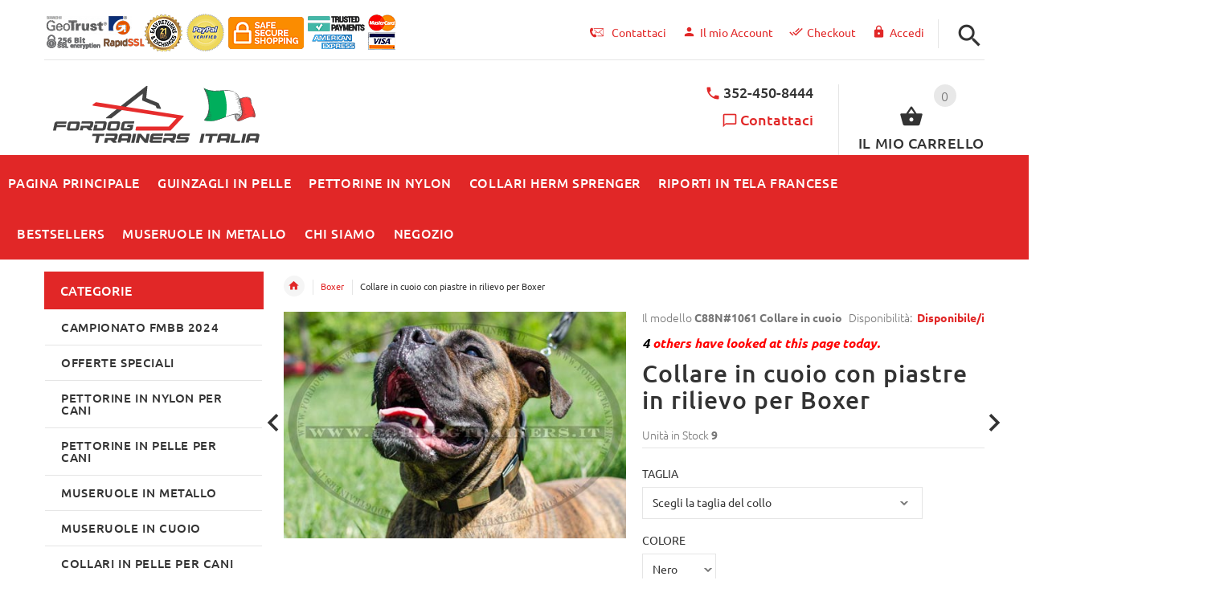

--- FILE ---
content_type: text/html; charset=utf-8
request_url: https://www.fordogtrainers.it/boxer-c-53/collare-in-cuoio-con-piastre-in-rilievo-per-boxer-p-1828.html
body_size: 49310
content:
<!DOCTYPE html>
<html xmlns="http://www.w3.org/1999/xhtml" dir="ltr" lang="en">
<head>
<script>
    window.dataLayer = window.dataLayer || [];
    dataLayer.push({ ecommerce: null });
    (function(w,d,s,l,i){w[l]=w[l]||[];w[l].push({'gtm.start':
    new Date().getTime(),event:'gtm.js'});var f=d.getElementsByTagName(s)[0],
    j=d.createElement(s),dl=l!='dataLayer'?'&l='+l:'';j.async=true;j.src=
    'https://www.googletagmanager.com/gtm.js?id='+i+dl;f.parentNode.insertBefore(j,f);
    })(window,document,'script','dataLayer','GTM-P7MN9TSW');
</script>
<title>Collare in cuoio con piastre in rilievo per Boxer [C88N#1061 Collare in cuoio] - €51.60 : fordogtrainers, negozio per cani, accessori per cani, articoli per cani, pettorine per cani, collari Herm Sprenger, collari per cani, guinzagli per cani, collari a catena, giocattoli per cani, abbigliamento per addestratori, museruole per cani, tug da mordere, Le museruole per cani</title>
<meta http-equiv="Content-Type" content="text/html; charset=utf-8" />
<meta name="viewport" content="initial-scale = 1.0,maximum-scale = 1.0" />
<meta name="keywords" content="Collare per cani, collare in cuoio per Boxer, collare in pelle naturale per Boxer, Boxer, addestramento Boxer, collare Boxer Collari per cane, Collari per cane pizzico, Collari per cane per addestramento, Collari per cane Curogan, Collari per cani a catena, Colletti per slitte, Collari per cani choke, Collari per cani Sprenger Herm, guinzagli per cani a catena, collari per cani cromato, collari per cani" />
<meta name="description" content="Il collare con borchie decorative rettangolari è adatto per i cani grandi come Boxer. " />
<meta name="author" content="fordogtrainers.it" />
<meta name="generator" content="shopping cart program by Zen Cart&reg;, http://www.zen-cart.com eCommerce" />
<link rel="icon" href="includes/templates/yourstore/images/uploads/favicon_1640159006.png" type="image/x-icon" />
<link rel="shortcut icon" href="includes/templates/yourstore/images/uploads/favicon_1640159006.png" type="image/x-icon" />
<base href="https://www.fordogtrainers.it/" />
<link rel="canonical" href="https://www.fordogtrainers.it/boxer-c-53/collare-in-cuoio-con-piastre-in-rilievo-per-boxer-p-1828.html" />
<link rel="alternate" href="https://www.fordogtrainers.it/boxer-c-53/collare-in-cuoio-con-piastre-in-rilievo-per-boxer-p-1828.html?language=it" hreflang="it" />
<link rel="alternate" href="https://www.fordogtrainers.it/boxer-c-53/collare-in-cuoio-con-piastre-in-rilievo-per-boxer-p-1828.html?language=en" hreflang="en" />
<!-- Theme File for Color -->
<!--CSS files Ends-->
<link rel="stylesheet" type="text/css" href="/includes/templates/yourstore/external/slick/slick.css" />
<link rel="stylesheet" type="text/css" href="/includes/templates/yourstore/css/templatecss.css" />
<link rel="stylesheet" type="text/css" href="/includes/templates/yourstore/css/custom_style.css" />
<link rel="stylesheet" type="text/css" href="/includes/templates/yourstore/external/font/style.css" />
<link rel="stylesheet" type="text/css" href="/includes/templates/yourstore/css/devicecss.css" />
<link rel="stylesheet" type="text/css" href="/includes/templates/yourstore/external/rs-plugin/css/settings.css" />
<link rel="stylesheet" type="text/css" href="/includes/templates/yourstore/css/style_imagehover.css" />
<link rel="stylesheet" type="text/css" href="/includes/templates/yourstore/css/stylesheet_combine_css.css" />
<link rel="stylesheet" type="text/css" href="/includes/templates/yourstore/css/stylesheet_pzen_ajxcart.css" />
<link rel="stylesheet" type="text/css" href="/includes/templates/yourstore/css/stylesheet_user_customcss.css" />
<link rel="stylesheet" type="text/css" href="/includes/templates/yourstore/css/italian_stylesheet.css" />
<link rel="stylesheet" type="text/css" href="/includes/templates/yourstore/css/product_info.css" />

<!--Query Ends-->
<style>

.product .btn.btn--ys.btn--xl, #RandomProducts .btn.btn--ys.btn--xl, .lst_comb_sec .btn.btn--ys.btn--xl{font-size: 12px;padding: 8px 10px 6px;}
.product .quick-view b{font-size:11px;padding:10px;}
@media (min-width: 1200px){.product .quick-view{margin-top: -18px;}}
@media (max-width:1300px){
	.product .btn.btn--ys.btn--xl{font-size: 12px;padding: 8px 1px;}
	.product .product__inside__info .btn--xl:not(.row-mode-visible) .icon {width: 35px;}
	.product .product__inside__info .btn--xl:not(.row-mode-visible){height: 35px;line-height: 18px;width: 35px;}
}

.content-bg-1{background: url("includes/templates/yourstore/images/uploads/content-bg-1_1473853051.jpg") center center repeat;}
.tooltip-inner{background-color: #E12727;}
.tooltip.top .tooltip-arrow{border-top:5px solid #E12727;}
.tooltip.left .tooltip-arrow{border-left:5px solid #E12727;}
.tooltip.bottom .tooltip-arrow{border-bottom:5px solid #E12727;}
.tooltip.right .tooltip-arrow{border-right:5px solid #E12727;}
#product_name a:hover, #loginForm .buttonRow.back.important > a:hover, .buttonRow.back.important > a:hover, #checkoutSuccessOrderLink > a:hover, #checkoutSuccessContactLink > a:hover, #checkoutSuccess a.cssButton.button_logoff:hover, #subproduct_name > a, a.table_edit_button span.cssButton.small_edit:hover, #productReviewLink > a:hover, .buttonRow.product_price > a:hover, #searchContent a:hover, #siteMapList a:hover, .box_heading_style h1 a:hover, .info-links > li:hover a, #navBreadCrumb li a:hover, .footer-toplinks a:hover, .banner:hover .link:hover, #cartContentsDisplay a.table_edit_button:hover, #timeoutDefaultContent a:hover, #logoffDefaultMainContent > a span.pseudolink:hover, #createAcctDefaultLoginLink > a:hover, #unsubDefault a .pseudolink:hover, .review_content > p i.fa, .gv_faq a:hover, .alert > a:hover, .readmore,button, #shoppingCartDefault .buttonRow, .header-container .header .greeting a:hover, .header-container .header .cart-info .shopping_cart_link, .content.caption h2, .content.caption a, #reviewsContent > a:hover, .product-name-desc .product_name a:hover, .add_title, .btn.dropdown-toggle.btn-setting, .centerBoxContentsAlsoPurch .product-actions a, #specialsListing .item .product-actions a, #whatsNew .centerBoxContentsNew.centeredContent .product_price, #popularProducts .centerBoxContentsPopular.centeredContent .product_price, #featuredProducts .centerBoxContentsFeatured.centeredContent .product_price, .item .product_price, #specialsDefault .centerBoxContentsSpecials.centeredContent .product_price, #specialsListing .specialsListBoxContents .product_price, #alsopurchased_products .product_price, #upcomingProducts .product_price, .productListing-data .product_name > a:hover, .newproductlisting .product_name > a:hover, .brands-wrapper h2, .category-slideshow-wrapper h2, .box_heading h2, .custom-newsletter-left header > h2, .alsoPurchased header > h2, .product_price.total span.total_price, .breadcrumb-current, .cartTableHeading, #cartSubTotal, table#cartContentsDisplay tr th, #prevOrders .tableHeading th, #accountHistInfo .tableHeading th, #cartSubTotal, .remodal h1, .remodal-close:after, .remodal-confirm, .about-us-details header > h2, .cart_table .fa-times-circle:hover, .basketcol span.cartTitle, #viewCart a, .product-list .item:hover .info-right .product-title a, .extra-links li a:hover, .contact-us li.aboutus_mail a:hover, .prodinfo-actions .wish_link a, .prodinfo-actions .compare_link a, .about-us-details h3, #timeoutDefault .timeoutbuttons a:hover, .product-info-ratings .rating-links a.lnk:hover, .product-listview .product-info .name a:hover, .pseudolink:hover, .notfound_title {color: #E12727;}
#checkoutSuccess a:hover, #siteMapMainContent a:hover, .login-buttons > a:hover, .alert > a:hover, #navBreadCrumb li:last-child a:hover, #cartImage > a:hover, .product_wishlist_name > a:hover, #compareDefaultMainContent a:hover, .index-ratings > a:hover, .link-list.inline a:hover, .copyright a:hover, .more_info_text, .body-container .product-container .product-top .product-info .quantity-container .lnk:hover, #description .product-tab p#productInfoLink a {color: #E12727 !important;}
/*Pagination*/
.pagination > li > a:hover, .pagination > li > span:hover, .pagination > li > a:focus, .pagination > li > span:focus{ color: #E12727;background-color: #f5f5f5;border-color: transparent;}
/*Heading*/
h1 a:hover, h2 a:hover, h3 a:hover, h4 a:hover, h5 a:hover, h6 a:hover{color: #E12727;text-decoration: none;}
a{color: #E12727;text-decoration: none;}
a:hover, a:focus{color: #E12727;text-decoration: underline;}
.title-decimal:before, .recent-post-box .figure{background: #E12727;}
.link-banner1:hover{text-decoration: none;color: #E12727;}
.hor-line{background-color: #E12727;}
.color-custom, .color-custom:hover, .color, .color:hover, a.color, a.color:hover {color: #E12727;}
.color-green-dark, .color-green-dark:hover {color: #E12727;}
.bg-custom, .bg-green-dark{background-color: #E12727;}
.simple-list li:before, .simple-list li.active > a, .simple-list-underline li:after, .simple-list-underline li.active > a {color: #E12727;}
.simple-list li a:hover, .simple-list-underline li a:hover {color: #E12727;text-decoration: none;}
.marker-list li, .marker-list-circle li:after{color: #E12727;}
.marker-list li a {color: #E12727;-webkit-transition:  all 300ms linear 0s;-moz-transition:  all 300ms linear 0s;-ms-transition:  all 300ms linear 0s;-o-transition:  all 300ms linear 0s;transition:  all 300ms linear 0s;}
.decimal-list li:before{color: #E12727;}
.decimal-list a:hover{color: #E12727 !important;}
.categories-list li a:hover{color: #E12727;}
.without-declaration-list li a:hover{color: #E12727;}
.list-icon span{background-color: #E12727;}
.list-arrow-right li:after, .list-arrow-right li a:hover {color: #E12727;}
.icon-enable {color: #E12727;}
blockquote.quote-left, blockquote.quote-left:before {color: #E12727;}
.fill-bg-custom {background-color: #E12727;}
.table-bordered-01 tbody tr td:first-child {color: #E12727;}
dl dd a {color: #E12727;text-decoration: underline;}
.link-icon, .link-color, .link-color:hover, .link-underline, .link-underline:hover {color: #E12727;}
.media-box-link {background-color: #E12727;}
.media-box-link:hover .icon {color: #E12727;}
.bull-line {background: #E12727;}
/* The dot */
#loader .dot {background-color: #E12727;}
@keyframes dot1{ 0% { transform: rotateY(0) rotateZ(0) rotateX(0); background-color: #E12727;} 45% { transform: rotateZ(180deg) rotateY(360deg) rotateX(90deg); background-color: #000000; animation-timing-function: cubic-bezier(0.15, 0.62, 0.72, 0.98);}
  90%, 100% {transform: rotateY(0) rotateZ(360deg) rotateX(180deg); background-color: #E12727;}}
.toggle-menu .li-col-full .close:hover, .toggle-menu:hover {color: #E12727;}
#header.header-layout-02 .account-row-list ul li a, #header.header-layout-03 .account-row-list ul li a {color: #E12727;text-decoration: none;-webkit-transition:  all 0.3s 0s ease;-moz-transition:  all 0.3s 0s ease;-ms-transition:  all 0.3s 0s ease;-o-transition:  all 0.3s 0s ease;transition:  all 0.3s 0s ease;}
#header.header-layout-02 .h-address .icon, #header.header-layout-03 .h-address .icon{color: #E12727;}
#header.header-layout-03 .stuck-nav .badge--color:after{border-top: 5px solid #E12727;}
#header.header-layout-03 .stuck-nav {background-color: #E12727;}
.footer-copyright a, footer .box-address .icon, footer.layout-5 .telephone-box address .icon {color: #E12727;}
.v-links-list a {color: #E12727;-webkit-transition:  all 200ms linear 0s;-moz-transition:  all 200ms linear 0s;-ms-transition:  all 200ms linear 0s;-o-transition:  all 200ms linear 0s;transition:  all 200ms linear 0s;}
.v-links-list a:active {color: #E12727;}
.product__inside__name h2, .product__inside__name h2 a, .product .quick-view, .product .product__inside__info__link li a:hover, .product__inside__info__link li a:hover, .product .product__inside__info__link li:hover, .product .product__inside__info__link li:hover a, .product__inside__info__link li:hover, .product__inside__info__link li:hover span.text, .product-link li a:hover, .product-link li:hover, .product-link li:hover span.text, .product-listing.row-view > div .product__inside__review > a:hover, .product-info-outer #productPrevNext .product-prev:hover:before, .product-info-outer #productPrevNext .product-next:hover:before, .product-info__price, .product-info__review > a:last-child, .product-info__review > a:hover {color: #E12727;}
.video-link {color: #E12727;}
.delivery-banner__icon, .delivery-banner__text h3 {color: #E12727;}
.slickArrowHover, .slick-prev:hover, .slick-next:hover, .carousel-products__button span:hover, .carousel-products__button span:focus {outline: none;background: #E12727;}
.carousel-products__button .slick-arrow:hover,.product .quick-view:hover b {background-color: #E12727;}
.nav-dot .slick-dots li.slick-active button:before, .banner-slider-button .slick-prev:hover:before, .banner-slider-button .slick-next:hover:before, .banner-slider-button .slick-prev:hover:before, .banner-slider-button .slick-next:hover:before{color: #E12727;opacity: 1;}
/*==== banner-slider-button====*/
.banner-slider-button .slick-prev,.banner-slider-button .slick-next {background-color: transparent;}
.banner-slider-button .slick-prev:before, .banner-slider-button .slick-next:before {color: #fff;}
.slider-blog .box-foto:after{color: #E12727;}
.link-hover-block:hover h6, .link-hover-block:hover h6 em {color: #E12727 !important;}
.slider-blog-layout1 .slider-blog__item .box-data:before, .slider-blog-layout1 .slider-blog__item h6 {color: #E12727;}
.recent-post-box .figure{background: #E12727;}
.recent-post-box .figure .figcaption{background-color: #E12727;}
.recent-post-box h4, .recent-post-box h4 a, .recent-post-box .link-commet, .recent-post-box:hover .figcaption span{color: #E12727;}
.fill-bg .slick-prev:hover:before, .fill-bg .slick-next:hover:before {color: #E12727;}
.dropdown-link .icon {color: #E12727;}
.image-link:hover .figcaption, .image-links-prototypes .image-link:hover .figcaption, .image-links-listing .image-link:hover .figcaption {color: #E12727;}
.navbar-color-white .badge--color {background-color: #E12727;}
.search a:hover .icon, #search-dropdown .input-outer button:hover, #search-dropdown-menu .input-outer button:hover,  #search-dropdown-fix .input-outer button:hover {color: #E12727;}
.cart .dropdown > a .icon, .cart .dropdown-menu .cart__item__control a:hover {color: #333333 !important;}
.cart .dropdown-menu .cart__close:hover, .cart .dropdown-menu .cart__total span {color: #E12727;}
.cart .dropdown-menu .cart__item__image:hover {outline: 2px solid #E12727;}
.banner .figure, .banner-layout-1 .figure {background-color: #E12727;}
.banner .figcaption .text.color, .box-baners .banner .figcaption .icon.color, .box-baners .banner .figcaption span.color, .box-baners .banner .figcaption span.color span, .box-baners .banner .figcaption em.color, .box-baners .banner .figcaption em.color span, .box-baners .banner .figcaption .text-custom, .box-baners .banner .figcaption .link-btn-20:hover, .box-baners .banner .figcaption .link-btn-20:hover span, .banner-icon__text h3 {color: #E12727;}
.banner-icon:hover .banner-icon__icon {background: #E12727;}
.banner-one-product .product-content .title a:hover, .banner-one-product .product-content .price{color: #E12727;}
.input-counter span:hover{color: #E12727;}
.link-img-hover:hover, .link-img-hover1:hover{background: #E12727;}
.tp-caption1--wd-2, .tp-caption3--wd-2, .slider-layout-3 .tp-caption2--wd-2{color: #E12727;}
.link-button{background-color: #E12727;}
.link-button:hover{color: #E12727 !important;}
.button--border-thick{border: 2px solid #E12727;}
.tp-leftarrow.default:hover, .tp-rightarrow.default:hover{background-color: #E12727 !important;}
.tp-caption--product-1 .title a, .tp-caption--product-1 .title, .tp-caption--product-1 .title a:focus, .tp-caption--product-1 .btn--ys:hover, .tp-caption--product-1 [data-btn="btn btn--ys"]:hover {color: #E12727;}
.tp-banner-button1 .tp-leftarrow.default:hover, .tp-banner-button1 .tp-rightarrow.default:hover{color: #E12727 !important;}
.instafeed a, .instafeed a:after{background-color: #E12727;}
.promos h2, .promos h2 a{color: #E12727;}
.breadcrumbs .breadcrumb.breadcrumb--ys > li.home-link a {color: #E12727;}
.collapse-block__title:after{color: #E12727;}
.expander-list > li a:hover, .expander-list li > a.active, .expander-list .expander:before {color: #E12727;}
#nav-cat li.submenu > a:before{color: #E12727;}
.filter-list li span, .filter-list li a.icon:hover{color: #E12727;}
.price-input input[type=text]{color: #E12727;}
.compare__item__delete a, .compare__item__title h2 a:hover, #compareSlide .compareSlide__close:hover, #compareSlide .compareSlide__bot .clear-all, #compareSlide .compareSlide__bot .clear-all:hover, #compareSlide .compared-product__delete, #compareSlide .compared-product__name, .compare-table .link-close:hover{color: #E12727;}
.vertical-carousel__item .price-box, .vertical-carousel__item__title h2 a:hover{color: #E12727;}
.vertical-carousel .slick-prev:hover, .vertical-carousel .slick-next:hover{background: #E12727;}
.subcategory-item a:hover .subcategory-item__title, .subcategory-item__title a:hover{color: #E12727;}
.filters-row__view:hover, .filters-row__view.active, .filters-row__select .icon{color: #E12727;}
.without-left-col#left-column .slide-column-close{color: #E12727;}
.back-to-top{background-color: #E12727;}
.post__title_block figure{background: #E12727;}
.post__title_block time{ background-color: #E12727;}
.post__meta a, .post__meta .icon {color: #E12727;}
.recent-comments dt{ color: #E12727;}
.gallery__item a:before{background-color: #E12727;}
.shopping-cart-table__product-price, .shopping-cart-table__input input, .shopping-cart-table a, .shopping-cart-table__product-name a{color: #E12727;}
.btn.updateall_btn:hover .btn--ys, .btn.updateall_btn:hover [data-btn="btn btn--ys"] {background: #E12727;}
.table-total td{color: #E12727;}
.block-underline-top .link-functional{color: #E12727;}
.order-review-table__product-price, .order-review-table__input input, .order-review-table a, .order-review-table__product-name a {color: #E12727;}
.table-total-checkout td, .table-wishlist__product-name, .table-wishlist__product-price, .table-wishlist__delete, .table-wishlist-1__product-price, .table-wishlist-1__product-name, .table-wishlist-1__product-name a { color: #E12727;}
.nav-select-item li a .icon-clothes {color: #E12727;}
.bigGallery .slick-prev:hover, .bigGallery .slick-next:hover { background: #E12727;}
.lookbook .hint, .lookbook-layout2 .hint:before{background: #E12727;}
.lookbook .hint-title, .lookbook-layout1 .hint-title, .lookbook-layout2 .hint-title, .lookbook-layout2 .hint .icon { color: #E12727;}
.lookbook .hint__dot {border-color: #E12727;}
.countdown-transparent .countdown-section{color: #E12727;}
.title-aside-wrapper {background-color: #E12727;}
.title-under:after {background: #E12727;}
.slogan {color: #E12727;}
.badge--color {background-color: #E12727;}
.badge--color:after {border-top-color: #E12727;}
.cartbox_overlay button.close.btn--ys.btn--sm, .btn--ys,[data-btn="btn btn--ys"] {background-color: #E12727;}
.btn--ys:hover, .btn--ys:active, .btn--ys.focus, .btn--ys:focus,[data-btn="btn btn--ys"]:hover, [data-btn="btn btn--ys"]:active, [data-btn="btn btn--ys"]:focus {background: #E12727;}
.cartbox_overlay button.close.btn--ys.btn--sm:hover, .btn--ys:hover, [data-btn="btn btn--ys"]:hover {color: #E12727;background-color: #f5f5f5;}
.btn--ys.btn--light span, [data-btn="btn btn--ys"].btn--light span, [data-btn="btn btn--ys"].btn--invert, .btn--ys.btn--invert {color: #E12727;}
.btn--ys.btn--light:hover, [data-btn="btn btn--ys"].btn--light:hover, [data-btn="btn btn--ys"].btn--invert:hover, .btn--ys.btn--invert:hover {background-color: #E12727;}
.btn--border:hover, .btn--border:active, .btn--border.focus, .btn--border:focus {background: #E12727;}
.btn--border:hover { color: #E12727}
.btn--border:hover {background-color: #f5f5f5;}
.button--tamaya::before, .button--tamaya::after {background: #E12727;}
.btn-img.active, .btn-img:hover {background-color: #E12727;}
.select-basket .dropdown-toggle {background-color: #E12727;}
.select-basket__table tfoot td {color: #E12727;}
.radio input:focus + .outer .inner, .radio .inner { background-color: #E12727;}
.checkbox-group label .check:before {color: #E12727;}
input[type=checkbox]:checked ~ label .box {border-color: #E12727;}
.form-control:focus, input.visibleField:focus {border-color: #E12727;}
.input-group-addon {color: #E12727;}
.tag:hover, .tags-list li a:hover {background-color: #E12727; border-color: #E12727;}
.pagination li a .icon {color: #E12727;}
.white-modal .modal-header .close {color: #E12727;}
.comments .media-body .media-title {color: #E12727;}
.panel .panel-heading .panel-title:after {color: #E12727;}
.panel .panel-heading.active .panel-heading__number { background-color: #E12727;}
.link-functional .icon, .link-functional .fa, .link-functional:hover {color: #E12727;}
.buttonRow.btn.btn--ys:hover > a, [data-btn="btn btn--ys"].buttonRow:hover > a {color: #E12727;}
.sidebox_content a:hover, .sidebox_content .price-box { color: #E12727;}
@media (max-width: 479px){.carousel-products__button span.btn-prev:hover, .carousel-products__button span.btn-next:hover {outline: none;background: #E12727;}
}
@media (max-width: 510px){.slider-blog-layout1 .slider-blog__item .box-foto:before{color: #E12727;}}
@media (min-width: 768px){
.product .carousel-control:hover,.product .carousel-control:focus {outline: none;background: #E12727;}
.slick-arrow-bottom .slick-prev:hover:before, .slick-arrow-bottom .slick-next:hover:before {color: #E12727;}
.slick-arrow-top .slick-prev:hover, .slick-arrow-top .slick-next:hover {background-color: #E12727;}
.nav-tabs--ys > li.active > a:before {background-color: #E12727;}
.nav-tabs--ys-center li.active > a{border-bottom: 5px solid #E12727 !important;}
.nav-tabs--ys-center1 li.active > a{border-bottom: 3px solid #E12727 !important;}
}
@media (max-width: 767px){
.product-listing:not(.carousel-products-mobile) .product .product__inside__info .btn--xl:not(.row-mode-visible):hover .icon {color: #E12727;}
.slider-blog .box-foto:after {color: #E12727;}
.nav-tabs li a:hover {color: #E12727;}
.nav-tabs li.active a {background: #E12727 !important;}
.mobile-collapse__title:before {color: #E12727;}
}
@media (max-width: 768px){
.subscribe-box #mc_embed_signup input:focus, .subscribe-box #mc_embd_signup input:focus{border-color: #E12727;}
footer .mobile-collapse .mobile-collapse__title:hover{color: #E12727;}
footer .mobile-collapse.open .mobile-collapse__title{color: #E12727;}
}
@media (max-width: 991px){
#left-column .slide-column-close {color: #E12727;}
.table-wishlist .visible-icon .icon {color: #E12727;}
}
@media (min-width: 1025px) {
.dropdown .dropdown-menu > li > a .icon, .dropdown > a:hover .icon { color: #E12727;}
header #mainMenu .navbar-nav > li > a .act-underline:before, header #leftMenu .navbar-nav > li > a .act-underline:before{background-color: #ffffff;}
.navbar-vertical #mainMenu .navbar-nav > li > a:before, .navbar-vertical #leftMenu .navbar-nav > li > a:before {background-color: #E12727;}
.megamenu > li li > a:not(:only-child):after, .megamenu__submenu li a .icon, .megamenu .megamenu__submenu--marked li > a:before {color: #E12727;}
.megamenu__subtitle span:first-child,#mainMenu .mn1 li > ul,#leftMenu .mn1 li > ul {border-bottom: 2px solid #E12727 !important;}
.megamenu__subtitle:hover span:first-child, .megamenu > li:hover .megamenu__subtitle span {color: #E12727;}
.navbar.navbar-vertical #mainMenu .navbar-nav > li > a .icon, .navbar.navbar-vertical #mainMenu .navbar-nav > li > a:hover, .navbar.navbar-vertical #leftMenu .navbar-nav > li > a .icon, .navbar.navbar-vertical #leftMenu .navbar-nav > li > a:hover {color: #E12727;}
.navbar.navbar-vertical #mainMenu .navbar-nav > li:hover .dropdown-menu:before, .navbar.navbar-vertical #leftMenu .navbar-nav > li:hover .dropdown-menu:before {background-color: #E12727;}
.cart .dropdown-menu.slide-from-top .cart__item__info__title h2 a {color: #E12727;}
.cart .dropdown-menu.slide-from-top .cart__item__edit .icon, .cart .dropdown-menu.slide-from-top .cart__item__delete .icon {color: #E12727; font-size:27px;}
#header.header-layout-04 .account:hover .icon {color: #E12727 !important;}
}
@media (max-width: 1024px){
.dropdown > a:hover .icon, .dropdown .dropdown-menu--xs-full a:not(.btn) .icon{color: #E12727;}
.dropdown .dropdown-menu__close a{color: #E12727 !important;}
.responsive-menu > ul li a:hover, .responsive-menu > ul li.dl-back a, .responsive-menu > ul li.dl-close a, .responsive-menu li > a:not(:only-child):after {
color: #E12727;}
#cboxClose:hover, .canvas-menu #cboxClose:hover:before {color: #E12727;}
#off-canvas-menu ul li .name.open a {color: #E12727;}
#search-dropdown .search__close .icon:hover, #search-dropdown-menu .search__close .icon:hover, #search-dropdown-fix .search__close .icon:hover {color: #E12727;}
.cart .dropdown-menu .cart__close span, .cart .dropdown-menu .cart__item__info__title h2 a, .cart .dropdown-menu .cart__item__info__details a, .cart .dropdown-menu .btn.btn--ys:hover .icon, .cart .dropdown-menu [data-btn="btn btn--ys"]:hover .icon, .cart .dropdown-menu [data-btn="btn btn--ys"]:focus .icon, .cart .dropdown-menu .btn.btn--ys:focus .icon {color: #E12727;}
.cart .dropdown-menu .cart__item__control a { max-width: 30px !important;color: #E12727 !important;}
#header .navbar, #header .settings {background-color: #E12727;}
}
/* Theme Color Ends*/
.separator-section hr, .content hr, hr.hr-md {border-width: 1px 0 0;border-color : #E5E5E5;}
.separator-section hr {
    position: relative;
    top: 0;
    width: 100%;
    display: inline-block;
}
header.header-style-1 .header-nav, header.header-style-2 .header-nav {margin-top: 0px;}
header.header-style-2, header.header-style-1 {position:relative;}
header.header-style-1 .header-nav .navbar,header.header-style-2 .header-nav .navbar {background: rgba(0, 0, 0, 0.88) none repeat scroll 0 0;}
footer .links-social{margin-top:50px;}
.navbar-vertical.fill-bg #mainMenu .navbar-nav > li > a::before, .navbar-vertical.fill-bg #leftMenu .navbar-nav > li > a::before{background-color:#E12727;}
.navbar.navbar-vertical.fill-bg #mainMenu .navbar-nav > li > a, .navbar.navbar-vertical.fill-bg #leftMenu .navbar-nav > li > a {background: #E12727 none repeat scroll 0 0;border-bottom:1px solid rgba(250, 250, 250, 0.2);color: #fff;}
/*** Menu SHOP start ***/
@media (min-width: 1024px) {
#mainMenu .mn1 li > ul li > ul, #leftMenu .mn1 li > ul li > ul {border-top: 2px solid #E12727;}
#mainMenu ul ul li.submenu::before, #leftMenu ul ul li.submenu::before {border-color: transparent transparent transparent #E12727;}
#mainMenu ul ul li.submenu:hover::before, #leftMenu ul ul li.submenu:hover::before {border-color: #E12727 transparent transparent transparent;}
}
/*** Menu SHOP end ***/
/*** fix user menu start ***/
@media (max-width: 1024px) {
#header.header-layout-03 .fixedbar .fix-user-menu .account {background-color: #E12727;}
}
/*** fix user menu end ***/
/*** models sizes table start ***/
.table-models-sizes-legend span {color: #E12727; font-weight: bold;}
.table-models-sizes th {background-color: #E12727;}
/*** models sizes table end ***/
/*** products bar, products tabs start ***/
.products-bar, .products-bar-fixed, .product-info .btn--ys {background-color: #E12727;}
.product-info .btn--ys:hover {background-color: #f5f5f5;}
.products-bar-fixed-btn .btn, .f-short-tabs-nav span {color: #E12727;}
.f-tab-header-active {background: #E12727 url(/images/icons/icon_arrow_small_up_big.png) 10px 50% no-repeat;}
.f-short-tab-link-active {border-bottom: 2px solid #E12727;}
/*** products bar, products tabs end ***/
/*** Click to check it out***/
.btn_check_out{background:#E12727;}
.btn_check_out:hover {
    background:#E12727 !important;
    color:#fff!important;
    transform: scale(1.1);}

/*** Add to Cart button in product card ***/
.buybtn_cover{background:#E12727;position: relative;}
/** Add to Cart button in category **/
.buybtn_ctg_cover{background:#E12727;position: relative;float:left;}

.checkout_button.btn.pull-right {
   background-color: #0A750A;
   height: 50px;
   margin-top: -5px;
}

.checkout_button.btn.pull-right a {
   padding: 5px 25px 10px 10px;
}
.checkout_button.btn span {
   color: #FFF !important;
}
.check [data-btn="btn btn--ys"] {
   background-color: #0A750A !important;
   color: #FFF;
}
.cart .dropdown-menu .cart__item__info__title h2 {
    font-size: 15px !important;
    line-height: 1.3em !important;
    padding: 0 40px 10px 0 !important;
}
.checkout_button a {
    display: inline-block;
    height: 100%;
    width: 100%;
    padding: 10px 25px 10px 10px;
    position: relative;
    z-index: 2;
}	
.checkout_button .icon {
    position: absolute;
    top: 57%;
    right: calc(50% - 72px);
    left: auto;
    transform: translate(-50%,-50%);
}

</style><!-- Google Jquery -->
<script src="includes/templates/yourstore/external/jquery/jquery-2.1.4.min.js"></script>
</head>

<body id="productinfoBody" onload="try { 
  init();
} catch(dpu_err) { 
  console.log(dpu_err.stack);
};" class="two-columns-home fnt-small">
					<div id="loader-wrapper">
			<div id="loader">
				<div class="dot"></div>
				<div class="dot"></div>
				<div class="dot"></div>
				<div class="dot"></div>
				<div class="dot"></div>
				<div class="dot"></div>
				<div class="dot"></div>
				<div class="dot"></div>
			</div>
		</div>
				

<!-- Back to top -->
<div class="back-to-top"><span class="icon-keyboard_arrow_up"></span></div>
<!-- /Back to top -->
<!--bof-header logo and navigation display-->
<!-- mobile menu -->
<div class="hidden">
    <nav id="off-canvas-menu">
	<ul class="expander-list">
		<li>
			<span class="name">
				<a href="https://www.fordogtrainers.it/"><span class="act-underline">Pagina principale</span>
				</a>
			</span>
		</li>
		<li>
			<span class="name">
				<a href="/contact_us.html">
					<span class="act-underline">Contattaci</span>
				</a>
			</span>
		</li>		
		<!--Display the EZ Pages link in Menu. Uncomment if needed. -->
								                                    			                        			                        			                        			                        			                        			                        			    							<!--EZ Pages Menu Ends Here-->
				<li><span class="name mobmn">
<a href="https://www.fordogtrainers.it/campionato-fmbb-2024-c-142/">Campionato FMBB 2024</a></span></li><li><span class="name mobmn">
<a href="https://www.fordogtrainers.it/offerte-speciali-c-143/">OFFERTE SPECIALI</a></span></li><li><span class="name mobmn">
<a href="https://www.fordogtrainers.it/pettorine-in-nylon-per-cani-c-4/">Pettorine in nylon per cani</a></span></li><li><span class="name mobmn">
<a href="https://www.fordogtrainers.it/pettorine-in-pelle-per-cani-c-135/">Pettorine in pelle per cani</a></span></li><li><span class="name mobmn">
<a href="https://www.fordogtrainers.it/museruole-in-metallo-c-62/">Museruole in metallo</a></span></li><li><span class="name mobmn">
<a href="https://www.fordogtrainers.it/museruole-in-cuoio-c-3/">Museruole in cuoio</a></span></li><li><span class="name mobmn">
<a href="https://www.fordogtrainers.it/collari-in-pelle-per-cani-c-58/">Collari in pelle per cani</a></span></li><li class="submenu level1">
<a class="wdmn" href="https://www.fordogtrainers.it/esclusivi-collari-artisan-di-fdt-c-130/">Esclusivi collari Artisan di FDT</a><span class="name mobmn"><span class="expander">-</span>
<a class="dropdown-toggle1" data-toggle="dropdown1" href="https://www.fordogtrainers.it/esclusivi-collari-artisan-di-fdt-c-130/">Esclusivi collari Artisan di FDT</a></span><ul role="menu" class="megamenu__submenu image-links-level-1 level1"><li><span class="name mobmn">
<a href="https://www.fordogtrainers.it/collari-artisan-larghi-40-mm-c-130_131/">Collari Artisan larghi 40 mm</a></span></li><li><span class="name mobmn">
<a href="https://www.fordogtrainers.it/collari-artisan-larghi-30-mm-c-130_132/">Collari Artisan larghi 30 mm</a></span></li><li><span class="name mobmn">
<a href="https://www.fordogtrainers.it/collari-artisan-larghi-25-mm-c-130_133/">Collari Artisan larghi 25 mm</a></span></li><li><span class="name mobmn">
<a href="https://www.fordogtrainers.it/collari-artisan-larghi-20-mm-c-130_134/">Collari Artisan larghi 20 mm</a></span></li></ul></li><li><span class="name mobmn">
<a href="https://www.fordogtrainers.it/collari-metallici-herm-sprenger-c-1/">Collari metallici Herm Sprenger</a></span></li><li><span class="name mobmn">
<a href="https://www.fordogtrainers.it/collari-metallici-fordogtrainers-c-120/">Collari metallici Fordogtrainers</a></span></li><li><span class="name mobmn">
<a href="https://www.fordogtrainers.it/collari-in-nylon-per-cani-c-68/">Collari in nylon per cani</a></span></li><li><span class="name mobmn">
<a href="https://www.fordogtrainers.it/guinzagli-in-pelle-c-86/">Guinzagli in pelle</a></span></li><li><span class="name mobmn">
<a href="https://www.fordogtrainers.it/guinzagli-in-nylon-c-5/">Guinzagli in nylon</a></span></li><li><span class="name mobmn">
<a href="https://www.fordogtrainers.it/guinzagli-in-biothane-c-140/">Guinzagli in biothane</a></span></li><li><span class="name mobmn">
<a href="https://www.fordogtrainers.it/riporti-da-mordere-in-gomma-c-70/">Riporti da mordere in gomma</a></span></li><li><span class="name mobmn">
<a href="https://www.fordogtrainers.it/riporti-da-mordere-in-juta-c-74/">Riporti da mordere in juta</a></span></li><li><span class="name mobmn">
<a href="https://www.fordogtrainers.it/riporti-da-mordere-sintetici-c-76/">Riporti da mordere sintetici</a></span></li><li><span class="name mobmn">
<a href="https://www.fordogtrainers.it/riporti-da-mordere-in-pelle-c-92/">Riporti da mordere in pelle</a></span></li><li><span class="name mobmn">
<a href="https://www.fordogtrainers.it/cuneo-da-mordere-c-93/">Cuneo da mordere</a></span></li><li><span class="name mobmn">
<a href="https://www.fordogtrainers.it/maniche-protettive-c-94/">Maniche protettive</a></span></li><li><span class="name mobmn">
<a href="https://www.fordogtrainers.it/foderi-per-maniche-protettive-c-95/">Foderi per maniche protettive</a></span></li><li><span class="name mobmn">
<a href="https://www.fordogtrainers.it/giochi-per-cani-c-79/">Giochi per cani</a></span></li><li><span class="name mobmn">
<a href="https://www.fordogtrainers.it/tute-protettive-c-98/">Tute protettive</a></span></li><li><span class="name mobmn">
<a href="https://www.fordogtrainers.it/tute-sportive-per-addestratore-c-101/">Tute sportive per addestratore</a></span></li><li><span class="name mobmn">
<a href="https://www.fordogtrainers.it/abbigliamento-pro-fit-c-125/">Abbigliamento Pro Fit</a></span></li><li><span class="name mobmn">
<a href="https://www.fordogtrainers.it/accessori-pulizia-igiene-c-8/">Accessori pulizia & igiene</a></span></li><li><span class="name mobmn">
<a href="https://www.fordogtrainers.it/accessori-ausiliari-per-cani-c-104/">Accessori ausiliari per cani</a></span></li><li><span class="name mobmn">
<a href="https://www.fordogtrainers.it/attrezzatura-per-addestramento-c-78/">Attrezzatura per addestramento</a></span></li><li><span class="name mobmn">
<a href="https://www.fordogtrainers.it/accessori-per-igp-c-129/">Accessori per IGP</a></span></li><li><span class="name mobmn">
<a href="https://www.fordogtrainers.it/dispositivi-elettronici-c-100/">Dispositivi elettronici</a></span></li><li><span class="name mobmn">
<a href="https://www.fordogtrainers.it/alano-c-47/">Alano</a></span></li><li><span class="name mobmn">
<a href="https://www.fordogtrainers.it/american-pit-bull-terrier-c-107/">American Pit Bull Terrier</a></span></li><li><span class="name mobmn">
<a href="https://www.fordogtrainers.it/american-staffordshire-terrier-c-65/">American Staffordshire Terrier</a></span></li><li><span class="name mobmn">
<a href="https://www.fordogtrainers.it/beagle-c-115/">Beagle</a></span></li><li><span class="name mobmn">
<a href="https://www.fordogtrainers.it/boxer-c-53/">Boxer</a></span></li><li><span class="name mobmn">
<a href="https://www.fordogtrainers.it/briard-c-72/">Briard</a></span></li><li><span class="name mobmn">
<a href="https://www.fordogtrainers.it/bulldog-americano-c-49/">Bulldog americano</a></span></li><li><span class="name mobmn">
<a href="https://www.fordogtrainers.it/bulldog-francese-c-69/">Bulldog francese</a></span></li><li><span class="name mobmn">
<a href="https://www.fordogtrainers.it/bulldog-inglese-c-54/">Bulldog inglese</a></span></li><li><span class="name mobmn">
<a href="https://www.fordogtrainers.it/bullmastiff-c-60/">Bullmastiff</a></span></li><li><span class="name mobmn">
<a href="https://www.fordogtrainers.it/bull-terrier-c-64/">Bull Terrier</a></span></li><li><span class="name mobmn">
<a href="https://www.fordogtrainers.it/cane-corso-c-52/">Cane Corso</a></span></li><li><span class="name mobmn">
<a href="https://www.fordogtrainers.it/dalmata-c-57/">Dalmata</a></span></li><li><span class="name mobmn">
<a href="https://www.fordogtrainers.it/dobermann-c-51/">Dobermann</a></span></li><li><span class="name mobmn">
<a href="https://www.fordogtrainers.it/dogue-de-bordeaux-c-55/">Dogue De Bordeaux</a></span></li><li><span class="name mobmn">
<a href="https://www.fordogtrainers.it/golden-retriever-c-110/">Golden Retriever</a></span></li><li><span class="name mobmn">
<a href="https://www.fordogtrainers.it/grande-swiss-mountain-dog-c-89/">Grande Swiss Mountain Dog</a></span></li><li><span class="name mobmn">
<a href="https://www.fordogtrainers.it/guardiano-moscovita-c-128/">Guardiano Moscovita</a></span></li><li><span class="name mobmn">
<a href="https://www.fordogtrainers.it/husky-c-63/">Husky</a></span></li><li><span class="name mobmn">
<a href="https://www.fordogtrainers.it/labrador-retriever-c-48/">Labrador Retriever</a></span></li><li><span class="name mobmn">
<a href="https://www.fordogtrainers.it/laika-della-siberia-occidentale-c-117/">Laika della Siberia Occidentale</a></span></li><li><span class="name mobmn">
<a href="https://www.fordogtrainers.it/malamut-c-111/">Malamut</a></span></li><li><span class="name mobmn">
<a href="https://www.fordogtrainers.it/mastino-napoletano-c-109/">Mastino Napoletano</a></span></li><li><span class="name mobmn">
<a href="https://www.fordogtrainers.it/pastore-australiano-c-114/">Pastore australiano</a></span></li><li><span class="name mobmn">
<a href="https://www.fordogtrainers.it/pastore-belga-malinois-c-50/">Pastore belga Malinois</a></span></li><li><span class="name mobmn">
<a href="https://www.fordogtrainers.it/cane-da-pastore-del-caucaso-c-87/">Cane da pastore del Caucaso</a></span></li><li><span class="name mobmn">
<a href="https://www.fordogtrainers.it/pastore-tedesco-c-43/">Pastore tedesco</a></span></li><li><span class="name mobmn">
<a href="https://www.fordogtrainers.it/riesenschnauzer-c-108/">Riesenschnauzer</a></span></li><li><span class="name mobmn">
<a href="https://www.fordogtrainers.it/rottweiler-c-46/">Rottweiler</a></span></li><li><span class="name mobmn">
<a href="https://www.fordogtrainers.it/samoiedo-c-113/">Samoiedo</a></span></li><li><span class="name mobmn">
<a href="https://www.fordogtrainers.it/shar-pei-c-80/">Shar Pei</a></span></li><li><span class="name mobmn">
<a href="https://www.fordogtrainers.it/sheltie-c-118/">Sheltie</a></span></li><li><span class="name mobmn">
<a href="https://www.fordogtrainers.it/terranova-c-56/">Terranova</a></span></li><li><span class="name mobmn">
<a href="https://www.fordogtrainers.it/terrier-nero-russo-c-77/">Terrier Nero Russo</a></span></li><li><span class="name mobmn">
<a href="https://www.fordogtrainers.it/tervueren-c-112/">Tervueren</a></span></li>	</ul>
</nav></div>
<!-- mobile menu -->
<!-- Header Container -->
<div class="header-wrapper">
    <header id="header" class="header-layout-03 fill-bg-dark">
        <div class="container">
            <div class="row">					
                <!-- col-left -->
                <div class="col-sm-6 col-md-5 col-lg-5 col-xl-6">						
                    <div class="settings">
                        <div class="badges mobile-menu-off">
                            <img src="images/icons/badges.png" alt="fdt badges">
                        </div>
                         
                                            </div>
                </div>
                <!-- /col-left -->
                <!-- col-right -->
                <div class="col-sm-6 col-md-7 col-lg-7 col-xl-6 text-right">						
                    <!-- search start -->
                    <div class="search link-inline pull-right mobile-menu-off">
                        <a href="#" class="search__open"><span class="icon icon-search"></span></a>
                        <div id="search-dropdown" class="">
                            <!--Search Bar-->
                            <form name="quick_find_header" action="https://www.fordogtrainers.it/advanced_search_result.html" method="get"><input type="hidden" name="main_page" value="advanced_search_result" /><input type="hidden" name="search_in_description" value="0" /><div class="input-outer"><input type="text" name="keyword" id="search-top" maxlength="30" placeholder="Nome/codice del prodotto .." /><button class="icon icon-search" title="" type="submit"></button></div><a href="#" class="search__close"><span class="icon icon-close"></span></a></form>                            <!--Search Bar Ends-->
                        </div>
                    </div>
                    <!-- search end -->
                    <!-- account menu start -->
                    <div class="account link-inline hidden mobile-menu-on">
                        <div class="dropdown text-right">
                            <a class="dropdown-toggle" data-toggle="dropdown">
                            <span class="icon icon-person "></span>
                            </a>
                            <ul class="dropdown-menu dropdown-menu--xs-full">
                                <li>
                                    <a class='my_account svg' href="/contact_us.html" role="navigation" aria-label="Contact page"><svg id="Layer_1" data-name="Layer 1" xmlns="http://www.w3.org/2000/svg" viewBox="0 0 122.88 84.04" fill="#E12727"><title>call-message</title><path d="M34.11,3h83a5.8,5.8,0,0,1,5.79,5.79V70.27a5.76,5.76,0,0,1-1,3.25,2.32,2.32,0,0,1-.55.82,2.2,2.2,0,0,1-.54.38,5.78,5.78,0,0,1-3.7,1.35H68a15.44,15.44,0,0,0,.42-4.45h47.22L84.8,39.23,74.62,47.91h0a2.22,2.22,0,0,1-2.84,0L61.1,39.23h0l-9.69,9.71A12.4,12.4,0,0,0,47,47.07L57.64,36.41,37.91,20.32a14,14,0,0,0-.68-3.42l-.79-3.49L73.15,43.34,115.26,7.46H35.11L34.11,3ZM17.46,31a61.46,61.46,0,0,0,4.73,14.91A51.89,51.89,0,0,0,32.61,60.48a1.47,1.47,0,0,0,1.17.45,5.31,5.31,0,0,0,2-.67,17.91,17.91,0,0,0,2.1-1.36c3.14-2.18,7-4.89,10.29-1.85.08.07.12.14.2.2L58.84,68.78a1.13,1.13,0,0,1,.1.13,6.09,6.09,0,0,1,.79,5.77,14.31,14.31,0,0,1-3.94,5.76,13.76,13.76,0,0,1-7.94,3.46,29.8,29.8,0,0,1-8.28-.4,27.16,27.16,0,0,1-11.31-4.73,54.16,54.16,0,0,1-9.86-9.43l-.24-.29c-1.52-1.8-3.16-3.73-4.69-5.88A78.72,78.72,0,0,1,1,34.34C-.72,25.59-.37,16.85,3.33,9.62c2-4,5.06-7.2,9-8.69,3.44-1.32,7.51-1.34,12.13.63a1.67,1.67,0,0,1,1,1.24l3.73,16.58a4.57,4.57,0,0,1-.82,4.88,9.43,9.43,0,0,1-4.29,2.5c-.56.24-1.21.45-1.9.67-2.27.74-4.86,1.61-4.73,3.65v0Zm70.72,5.33,30.26,31.73V10.58L88.18,36.36Z"/></svg>Contattaci</a>
                                </li>								
                                <li>
                                    <a class='my_account' href="https://www.fordogtrainers.it/account.html">
                                        <span class="icon icon-person"></span>Il mio Account                                    </a>
                                </li>
                                																<li>
									<a href="https://www.fordogtrainers.it/checkout_shipping.html">
										<span class="icon icon-done_all"></span>Checkout									</a>
								</li>
                                <li>
                                                                            <a class="login" href="https://www.fordogtrainers.it/login.html">
                                            <span class="icon icon-lock"></span>Accedi                                        </a>
                                                                    </li>
                                <li class="dropdown-menu__close"><a href="#"><span class="icon icon-close"></span>Chiudere</a></li>
                            </ul>
                        </div>
                    </div>
                    <!-- account menu end -->
                    <!-- account menu start -->
                    <div class="account-row-list pull-right mobile-menu-off">
                        <ul>
                                <li>
                                    <a class='my_account svg' href="/contact_us.html" role="navigation" aria-label="Contact page"><svg id="Layer_1" data-name="Layer 1" xmlns="http://www.w3.org/2000/svg" viewBox="0 0 122.88 84.04" fill="#E12727"><title>call-message</title><path d="M34.11,3h83a5.8,5.8,0,0,1,5.79,5.79V70.27a5.76,5.76,0,0,1-1,3.25,2.32,2.32,0,0,1-.55.82,2.2,2.2,0,0,1-.54.38,5.78,5.78,0,0,1-3.7,1.35H68a15.44,15.44,0,0,0,.42-4.45h47.22L84.8,39.23,74.62,47.91h0a2.22,2.22,0,0,1-2.84,0L61.1,39.23h0l-9.69,9.71A12.4,12.4,0,0,0,47,47.07L57.64,36.41,37.91,20.32a14,14,0,0,0-.68-3.42l-.79-3.49L73.15,43.34,115.26,7.46H35.11L34.11,3ZM17.46,31a61.46,61.46,0,0,0,4.73,14.91A51.89,51.89,0,0,0,32.61,60.48a1.47,1.47,0,0,0,1.17.45,5.31,5.31,0,0,0,2-.67,17.91,17.91,0,0,0,2.1-1.36c3.14-2.18,7-4.89,10.29-1.85.08.07.12.14.2.2L58.84,68.78a1.13,1.13,0,0,1,.1.13,6.09,6.09,0,0,1,.79,5.77,14.31,14.31,0,0,1-3.94,5.76,13.76,13.76,0,0,1-7.94,3.46,29.8,29.8,0,0,1-8.28-.4,27.16,27.16,0,0,1-11.31-4.73,54.16,54.16,0,0,1-9.86-9.43l-.24-.29c-1.52-1.8-3.16-3.73-4.69-5.88A78.72,78.72,0,0,1,1,34.34C-.72,25.59-.37,16.85,3.33,9.62c2-4,5.06-7.2,9-8.69,3.44-1.32,7.51-1.34,12.13.63a1.67,1.67,0,0,1,1,1.24l3.73,16.58a4.57,4.57,0,0,1-.82,4.88,9.43,9.43,0,0,1-4.29,2.5c-.56.24-1.21.45-1.9.67-2.27.74-4.86,1.61-4.73,3.65v0Zm70.72,5.33,30.26,31.73V10.58L88.18,36.36Z"/></svg>Contattaci</a>
                                </li>							
                            <li>
                            	<a class='my_account' href="https://www.fordogtrainers.it/account.html">
                                	<span class="icon icon-person"></span>Il mio Account                                </a>
                            </li>
																					<li>
								<a href="https://www.fordogtrainers.it/checkout_shipping.html">
									<span class="icon icon-done_all"></span>Checkout								</a>
							</li>
                            <li>
								                                    <a class="login" href="https://www.fordogtrainers.it/login.html">
                                        <span class="icon icon-lock"></span>Accedi                                    </a>
                                                            </li>
                        </ul>
                    </div>
                    <!-- /account menu end -->
                </div>
            </div>
            <hr class="mobile-menu-off">
        </div>
        <div class="container">
            <div class="row">
            	<div class="col-sm-12 col-md-12 col-lg-12 col-xl-12">
            		<div class="badges badges-mobile">
                		<img src="images/icons/badges.png" alt="fdt badges">
            		</div>
                </div>
            </div>
        </div>
        <div class="container offset-top-5 header-logo">
            <div class="row">
                <!-- col-left -->
                <div class="col-xs-12 col-md-3 col-lg-3 col-xl-3 col-sm-3">
                    <!-- logo start --> 
                    <a href="https://www.fordogtrainers.it/">
                        <img class="logo img-responsive" alt="logo" src="includes/templates/yourstore/images/uploads/Logo_1638947600.svg" />
                    </a>
                    <!-- logo end --> 
                </div>
                <!-- /col-left -->						
                <!-- col-right -->										
                <div class="col-sm-6 col-md-8 col-lg-8 col-xl-8 pull-right text-right">
                    <div class="row-functional-link">								
                        <!-- shopping cart start -->
						<div class="cart link-inline">
							<div id="ajax-cart-content" class="ajax-cart-content-header dropdown text-right">
								<a href="https://www.fordogtrainers.it/shopping_cart.html" class="dropdown-toggle " id="topcartlink"><span class="badge badge--cart">0</span><span class="icon icon-shopping_basket"></span><span class='name-text'>Il mio carrello</span></a><div role="menu" class="dropdown-menu dropdown-menu--xs-full slide-from-top">
	<div class="container">
		<div class="cart__top">Articoli aggiunti di recente</div>
		<a class="icon icon-close cart__close" href="#"><span>Chiudere</span></a>Non ci sono articoli nel tuo carrello.</div></div>							</div>
						</div>
						<!-- shopping cart end -->
                        						<!-- address -->
                        <div class="h-address pull-right" dclass="hidden-md hidden-sm hidden-xs">
															<span class="icon icon-call"></span> <b>352-450-8444</b> <br>
                            							                                <span class="icon icon-chat_bubble_outline"></span> <b><a href="https://www.fordogtrainers.it/contact_us.html">Contattaci</a></b> <br>
                                                                                </div>
                        <!-- /address -->
						                    </div>
                </div>					
                <!-- /col-right -->
            </div>
        </div>
		<div class="stuck-nav">
		    <div class="container-fluid fix-user-menu">
			    <div class="row">
                    <div class="col-sm-6 col-md-5 col-lg-5 col-xl-6">
                        <div class="badges mobile-menu-off">
                            <img src="images/icons/badges.png" alt="fdt badges">
                        </div>
                    </div>
                        <div class="col-sm-6 col-md-7 col-lg-7 col-xl-6 text-right">
			            <!-- search start -->
                        <div class="search link-inline pull-right mobile-menu-off">
                            <a href="#" class="search__open"><span class="icon icon-search"></span></a>
                            <div id="search-dropdown-fix" class="">
                                <!--Search Bar-->
                                <form name="quick_find_header" action="https://www.fordogtrainers.it/advanced_search_result.html" method="get"><input type="hidden" name="main_page" value="advanced_search_result" /><input type="hidden" name="search_in_description" value="1" /><div class="input-outer"><input type="text" name="keyword" id="search-top-fix" maxlength="30" placeholder="Nome/codice del prodotto .." /><button class="icon icon-search" title="" type="submit"></button></div><a href="#" class="search__close"><span class="icon icon-close"></span></a></form>                                <!--Search Bar Ends-->
                            </div>
                        </div>
                        <!-- search end -->
                        <!-- account menu start -->
                        <div class="account link-inline mobile-menu-on">
                            <div class="dropdown text-right">
                                <a class="dropdown-toggle" data-toggle="dropdown">
                                <span class="icon icon-person ">My account</span>
                                </a>
                                <ul class="dropdown-menu dropdown-menu--xs-full">
                                <li>
                                    <a class='my_account svg' href="/contact_us.html" role="navigation" aria-label="Contact page"><svg id="Layer_1" data-name="Layer 1" xmlns="http://www.w3.org/2000/svg" viewBox="0 0 122.88 84.04" fill="#E12727"><title>call-message</title><path d="M34.11,3h83a5.8,5.8,0,0,1,5.79,5.79V70.27a5.76,5.76,0,0,1-1,3.25,2.32,2.32,0,0,1-.55.82,2.2,2.2,0,0,1-.54.38,5.78,5.78,0,0,1-3.7,1.35H68a15.44,15.44,0,0,0,.42-4.45h47.22L84.8,39.23,74.62,47.91h0a2.22,2.22,0,0,1-2.84,0L61.1,39.23h0l-9.69,9.71A12.4,12.4,0,0,0,47,47.07L57.64,36.41,37.91,20.32a14,14,0,0,0-.68-3.42l-.79-3.49L73.15,43.34,115.26,7.46H35.11L34.11,3ZM17.46,31a61.46,61.46,0,0,0,4.73,14.91A51.89,51.89,0,0,0,32.61,60.48a1.47,1.47,0,0,0,1.17.45,5.31,5.31,0,0,0,2-.67,17.91,17.91,0,0,0,2.1-1.36c3.14-2.18,7-4.89,10.29-1.85.08.07.12.14.2.2L58.84,68.78a1.13,1.13,0,0,1,.1.13,6.09,6.09,0,0,1,.79,5.77,14.31,14.31,0,0,1-3.94,5.76,13.76,13.76,0,0,1-7.94,3.46,29.8,29.8,0,0,1-8.28-.4,27.16,27.16,0,0,1-11.31-4.73,54.16,54.16,0,0,1-9.86-9.43l-.24-.29c-1.52-1.8-3.16-3.73-4.69-5.88A78.72,78.72,0,0,1,1,34.34C-.72,25.59-.37,16.85,3.33,9.62c2-4,5.06-7.2,9-8.69,3.44-1.32,7.51-1.34,12.13.63a1.67,1.67,0,0,1,1,1.24l3.73,16.58a4.57,4.57,0,0,1-.82,4.88,9.43,9.43,0,0,1-4.29,2.5c-.56.24-1.21.45-1.9.67-2.27.74-4.86,1.61-4.73,3.65v0Zm70.72,5.33,30.26,31.73V10.58L88.18,36.36Z"/></svg>Contattaci</a>
                                </li>									
                                    <li>
                                        <a class='my_account' href="https://www.fordogtrainers.it/account.html">
                                            <span class="icon icon-person"></span>Il mio Account                                        </a>
                                    </li>
                                        								    								<li>
    									<a href="https://www.fordogtrainers.it/checkout_shipping.html">
    										<span class="icon icon-done_all"></span>Checkout    									</a>
    								</li>
                                    <li>
                                                                                    <a class="login" href="https://www.fordogtrainers.it/login.html">
                                                <span class="icon icon-lock"></span>Accedi                                            </a>
                                                                            </li>
                                    <li class="dropdown-menu__close"><a href="#"><span class="icon icon-close"></span>Chiudere</a></li>
                                </ul>
                            </div>
                        </div>
                        <!-- account menu end -->
                        <!-- account menu start -->
                        <div class="account-row-list pull-right mobile-menu-off">
                        <ul>
                                <li>
                                    <a class='my_account svg' href="/contact_us.html" role="navigation" aria-label="Contact page"><svg id="Layer_1" data-name="Layer 1" xmlns="http://www.w3.org/2000/svg" viewBox="0 0 122.88 84.04" fill="#E12727"><title>call-message</title><path d="M34.11,3h83a5.8,5.8,0,0,1,5.79,5.79V70.27a5.76,5.76,0,0,1-1,3.25,2.32,2.32,0,0,1-.55.82,2.2,2.2,0,0,1-.54.38,5.78,5.78,0,0,1-3.7,1.35H68a15.44,15.44,0,0,0,.42-4.45h47.22L84.8,39.23,74.62,47.91h0a2.22,2.22,0,0,1-2.84,0L61.1,39.23h0l-9.69,9.71A12.4,12.4,0,0,0,47,47.07L57.64,36.41,37.91,20.32a14,14,0,0,0-.68-3.42l-.79-3.49L73.15,43.34,115.26,7.46H35.11L34.11,3ZM17.46,31a61.46,61.46,0,0,0,4.73,14.91A51.89,51.89,0,0,0,32.61,60.48a1.47,1.47,0,0,0,1.17.45,5.31,5.31,0,0,0,2-.67,17.91,17.91,0,0,0,2.1-1.36c3.14-2.18,7-4.89,10.29-1.85.08.07.12.14.2.2L58.84,68.78a1.13,1.13,0,0,1,.1.13,6.09,6.09,0,0,1,.79,5.77,14.31,14.31,0,0,1-3.94,5.76,13.76,13.76,0,0,1-7.94,3.46,29.8,29.8,0,0,1-8.28-.4,27.16,27.16,0,0,1-11.31-4.73,54.16,54.16,0,0,1-9.86-9.43l-.24-.29c-1.52-1.8-3.16-3.73-4.69-5.88A78.72,78.72,0,0,1,1,34.34C-.72,25.59-.37,16.85,3.33,9.62c2-4,5.06-7.2,9-8.69,3.44-1.32,7.51-1.34,12.13.63a1.67,1.67,0,0,1,1,1.24l3.73,16.58a4.57,4.57,0,0,1-.82,4.88,9.43,9.43,0,0,1-4.29,2.5c-.56.24-1.21.45-1.9.67-2.27.74-4.86,1.61-4.73,3.65v0Zm70.72,5.33,30.26,31.73V10.58L88.18,36.36Z"/></svg>Contattaci</a>
                                </li>							
                            <li>
                            	<a class='my_account' href="https://www.fordogtrainers.it/account.html">
                                	<span class="icon icon-person"></span>Il mio Account                                </a>
                            </li>
																					<li>
								<a href="https://www.fordogtrainers.it/checkout_shipping.html">
									<span class="icon icon-done_all"></span>Checkout								</a>
							</li>
                            <li>
								                                        <a class="login" href="https://www.fordogtrainers.it/login.html">
                                            <span class="icon icon-lock"></span>Accedi                                        </a>
                                                                    </li>
                            </ul>
                        </div>
                        <!-- /account menu end -->    
			        </div>       
			    </div>
			</div>
			<div class="container-fluid">
				<div class="row">
					<div class="pull-left col-sm-10 col-md-10 col-lg-10 col-xl-11">
							  <!-- menu area -->
		<nav class="navbar navbar-color-white">
			<div class="responsive-menu" id="mainMenu">
				<!-- Mobile menu Button-->
				<div class="col-xs-2 visible-mobile-menu-on">
					<div class="expand-nav compact-hidden">
						<a href="#off-canvas-menu" id="off-canvas-menu-toggle">
							<span class="navbar-toggle">
								<span class="icon-bar"></span>
								<span class="icon-bar"></span>
								<span class="icon-bar"></span>
								<span class="menu-text">Menù</span>
							</span>
						</a>
					</div>
				</div>
				<!-- //end Mobile menu Button -->
				<ul class="nav navbar-nav mn1">
					<li class="dl-close"><a href="#"><span class="icon icon-close"></span>Chiudere</a></li>
					<li id='home'>
						<a href="https://www.fordogtrainers.it/">
							<span class="act-underline">Pagina principale</span>
						</a>
					</li>
					<!--Manufacturers Link in Menu-->
															<!--Manufacturers Link in Menu Ends-->
					<!--Display the EZ Pages link in Menu. Uncomment if needed. -->
																														<li>
							<a href="https://www.fordogtrainers.it/guinzagli-in-pelle-per-cani-c-86.html">
								<span class="act-underline">Guinzagli in pelle</span>
							</a>
						</li>
													<li>
							<a href="https://www.fordogtrainers.it/pettorine-in-nylon-per-cani-c-4.html">
								<span class="act-underline">Pettorine in nylon</span>
							</a>
						</li>
													<li>
							<a href="https://www.fordogtrainers.it/collari-metallici-herm-sprenger-c-1.html">
								<span class="act-underline">Collari Herm Sprenger</span>
							</a>
						</li>
													<li>
							<a href="https://www.fordogtrainers.it/salamotti-da-mordere-sintetici-c-76.html">
								<span class="act-underline">Riporti in tela francese</span>
							</a>
						</li>
													<li>
							<a href="https://www.fordogtrainers.it/best_sellers.html" rel="noreferrer noopener" target="_blank">
								<span class="act-underline">Bestsellers</span>
							</a>
						</li>
													<li>
							<a href="https://www.fordogtrainers.it/museruole-in-metallo-c-62.html">
								<span class="act-underline">Museruole in metallo</span>
							</a>
						</li>
													<li>
							<a href="https://www.fordogtrainers.it/chi-siamo-ezp-160.html" rel="noreferrer noopener" target="_blank">
								<span class="act-underline">CHI SIAMO</span>
							</a>
						</li>
																							<!--EZ Pages Menu Ends Here-->
										<!--Categories Link in Menu-->
										<li id='categories' class="dropdown" >
						<span class="dropdown-toggle extra-arrow"></span>
						<a class="dropdown-toggle" data-toggle="dropdown" href="#">
							<span class="act-underline">Negozio</span>
						</a>
					<ul role="menu" class="megamenu__submenu image-links-level-1 level1"><li class="level1">
<a href="https://www.fordogtrainers.it/campionato-fmbb-2024-c-142/">Campionato FMBB 2024</a></li><li class="level1">
<a href="https://www.fordogtrainers.it/offerte-speciali-c-143/">OFFERTE SPECIALI</a></li><li class="level1">
<a href="https://www.fordogtrainers.it/pettorine-in-nylon-per-cani-c-4/">Pettorine in nylon per cani</a></li><li class="level1">
<a href="https://www.fordogtrainers.it/pettorine-in-pelle-per-cani-c-135/">Pettorine in pelle per cani</a></li><li class="level1">
<a href="https://www.fordogtrainers.it/museruole-in-metallo-c-62/">Museruole in metallo</a></li><li class="level1">
<a href="https://www.fordogtrainers.it/museruole-in-cuoio-c-3/">Museruole in cuoio</a></li><li class="level1">
<a href="https://www.fordogtrainers.it/collari-in-pelle-per-cani-c-58/">Collari in pelle per cani</a></li><li class="submenu level1">
<a class="wdmn" href="https://www.fordogtrainers.it/esclusivi-collari-artisan-di-fdt-c-130/">Esclusivi collari Artisan di FDT</a><span class="name mobmn"><span class="expander">-</span>
<a class="dropdown-toggle1" data-toggle="dropdown1" href="https://www.fordogtrainers.it/esclusivi-collari-artisan-di-fdt-c-130/">Esclusivi collari Artisan di FDT</a></span><ul role="menu" class="megamenu__submenu image-links-level-2 level2"><li class="level2">
<a href="https://www.fordogtrainers.it/collari-artisan-larghi-40-mm-c-130_131/">Collari Artisan larghi 40 mm</a></li><li class="level2">
<a href="https://www.fordogtrainers.it/collari-artisan-larghi-30-mm-c-130_132/">Collari Artisan larghi 30 mm</a></li><li class="level2">
<a href="https://www.fordogtrainers.it/collari-artisan-larghi-25-mm-c-130_133/">Collari Artisan larghi 25 mm</a></li><li class="level2">
<a href="https://www.fordogtrainers.it/collari-artisan-larghi-20-mm-c-130_134/">Collari Artisan larghi 20 mm</a></li></ul></li><li class="level1">
<a href="https://www.fordogtrainers.it/collari-metallici-herm-sprenger-c-1/">Collari metallici Herm Sprenger</a></li><li class="level1">
<a href="https://www.fordogtrainers.it/collari-metallici-fordogtrainers-c-120/">Collari metallici Fordogtrainers</a></li><li class="level1">
<a href="https://www.fordogtrainers.it/collari-in-nylon-per-cani-c-68/">Collari in nylon per cani</a></li><li class="level1">
<a href="https://www.fordogtrainers.it/guinzagli-in-pelle-c-86/">Guinzagli in pelle</a></li><li class="level1">
<a href="https://www.fordogtrainers.it/guinzagli-in-nylon-c-5/">Guinzagli in nylon</a></li><li class="level1">
<a href="https://www.fordogtrainers.it/guinzagli-in-biothane-c-140/">Guinzagli in biothane</a></li><li class="level1">
<a href="https://www.fordogtrainers.it/riporti-da-mordere-in-gomma-c-70/">Riporti da mordere in gomma</a></li><li class="level1">
<a href="https://www.fordogtrainers.it/riporti-da-mordere-in-juta-c-74/">Riporti da mordere in juta</a></li><li class="level1">
<a href="https://www.fordogtrainers.it/riporti-da-mordere-sintetici-c-76/">Riporti da mordere sintetici</a></li><li class="level1">
<a href="https://www.fordogtrainers.it/riporti-da-mordere-in-pelle-c-92/">Riporti da mordere in pelle</a></li><li class="level1">
<a href="https://www.fordogtrainers.it/cuneo-da-mordere-c-93/">Cuneo da mordere</a></li><li class="level1">
<a href="https://www.fordogtrainers.it/maniche-protettive-c-94/">Maniche protettive</a></li><li class="level1">
<a href="https://www.fordogtrainers.it/foderi-per-maniche-protettive-c-95/">Foderi per maniche protettive</a></li><li class="level1">
<a href="https://www.fordogtrainers.it/giochi-per-cani-c-79/">Giochi per cani</a></li><li class="level1">
<a href="https://www.fordogtrainers.it/tute-protettive-c-98/">Tute protettive</a></li><li class="level1">
<a href="https://www.fordogtrainers.it/tute-sportive-per-addestratore-c-101/">Tute sportive per addestratore</a></li><li class="level1">
<a href="https://www.fordogtrainers.it/abbigliamento-pro-fit-c-125/">Abbigliamento Pro Fit</a></li><li class="level1">
<a href="https://www.fordogtrainers.it/accessori-pulizia-igiene-c-8/">Accessori pulizia & igiene</a></li><li class="level1">
<a href="https://www.fordogtrainers.it/accessori-ausiliari-per-cani-c-104/">Accessori ausiliari per cani</a></li><li class="level1">
<a href="https://www.fordogtrainers.it/attrezzatura-per-addestramento-c-78/">Attrezzatura per addestramento</a></li><li class="level1">
<a href="https://www.fordogtrainers.it/accessori-per-igp-c-129/">Accessori per IGP</a></li><li class="level1">
<a href="https://www.fordogtrainers.it/dispositivi-elettronici-c-100/">Dispositivi elettronici</a></li><li class="level1">
<a href="https://www.fordogtrainers.it/alano-c-47/">Alano</a></li><li class="level1">
<a href="https://www.fordogtrainers.it/american-pit-bull-terrier-c-107/">American Pit Bull Terrier</a></li><li class="level1">
<a href="https://www.fordogtrainers.it/american-staffordshire-terrier-c-65/">American Staffordshire Terrier</a></li><li class="level1">
<a href="https://www.fordogtrainers.it/beagle-c-115/">Beagle</a></li><li class="level1">
<a href="https://www.fordogtrainers.it/boxer-c-53/">Boxer</a></li><li class="level1">
<a href="https://www.fordogtrainers.it/briard-c-72/">Briard</a></li><li class="level1">
<a href="https://www.fordogtrainers.it/bulldog-americano-c-49/">Bulldog americano</a></li><li class="level1">
<a href="https://www.fordogtrainers.it/bulldog-francese-c-69/">Bulldog francese</a></li><li class="level1">
<a href="https://www.fordogtrainers.it/bulldog-inglese-c-54/">Bulldog inglese</a></li><li class="level1">
<a href="https://www.fordogtrainers.it/bullmastiff-c-60/">Bullmastiff</a></li><li class="level1">
<a href="https://www.fordogtrainers.it/bull-terrier-c-64/">Bull Terrier</a></li><li class="level1">
<a href="https://www.fordogtrainers.it/cane-corso-c-52/">Cane Corso</a></li><li class="level1">
<a href="https://www.fordogtrainers.it/dalmata-c-57/">Dalmata</a></li><li class="level1">
<a href="https://www.fordogtrainers.it/dobermann-c-51/">Dobermann</a></li><li class="level1">
<a href="https://www.fordogtrainers.it/dogue-de-bordeaux-c-55/">Dogue De Bordeaux</a></li><li class="level1">
<a href="https://www.fordogtrainers.it/golden-retriever-c-110/">Golden Retriever</a></li><li class="level1">
<a href="https://www.fordogtrainers.it/grande-swiss-mountain-dog-c-89/">Grande Swiss Mountain Dog</a></li><li class="level1">
<a href="https://www.fordogtrainers.it/guardiano-moscovita-c-128/">Guardiano Moscovita</a></li><li class="level1">
<a href="https://www.fordogtrainers.it/husky-c-63/">Husky</a></li><li class="level1">
<a href="https://www.fordogtrainers.it/labrador-retriever-c-48/">Labrador Retriever</a></li><li class="level1">
<a href="https://www.fordogtrainers.it/laika-della-siberia-occidentale-c-117/">Laika della Siberia Occidentale</a></li><li class="level1">
<a href="https://www.fordogtrainers.it/malamut-c-111/">Malamut</a></li><li class="level1">
<a href="https://www.fordogtrainers.it/mastino-napoletano-c-109/">Mastino Napoletano</a></li><li class="level1">
<a href="https://www.fordogtrainers.it/pastore-australiano-c-114/">Pastore australiano</a></li><li class="level1">
<a href="https://www.fordogtrainers.it/pastore-belga-malinois-c-50/">Pastore belga Malinois</a></li><li class="level1">
<a href="https://www.fordogtrainers.it/cane-da-pastore-del-caucaso-c-87/">Cane da pastore del Caucaso</a></li><li class="level1">
<a href="https://www.fordogtrainers.it/pastore-tedesco-c-43/">Pastore tedesco</a></li><li class="level1">
<a href="https://www.fordogtrainers.it/riesenschnauzer-c-108/">Riesenschnauzer</a></li><li class="level1">
<a href="https://www.fordogtrainers.it/rottweiler-c-46/">Rottweiler</a></li><li class="level1">
<a href="https://www.fordogtrainers.it/samoiedo-c-113/">Samoiedo</a></li><li class="level1">
<a href="https://www.fordogtrainers.it/shar-pei-c-80/">Shar Pei</a></li><li class="level1">
<a href="https://www.fordogtrainers.it/sheltie-c-118/">Sheltie</a></li><li class="level1">
<a href="https://www.fordogtrainers.it/terranova-c-56/">Terranova</a></li><li class="level1">
<a href="https://www.fordogtrainers.it/terrier-nero-russo-c-77/">Terrier Nero Russo</a></li><li class="level1">
<a href="https://www.fordogtrainers.it/tervueren-c-112/">Tervueren</a></li></ul>					</li>
					<!--Categories Link in Menu Ends-->
				</ul>
			</div>
		</nav>
		<!-- end dropMenuWrapper-->
	<div class="clearBoth"></div>					</div>
					<div class="pull-right col-sm-2 col-md-2 col-lg-2 col-xl-1 text-right">
						<!-- search start -->
						<div class="search link-inline">
							<a href="#" class="search__open"><span class="icon icon-search"></span></a>
							<div id="search-dropdown-menu" class="">
								<!--Search Bar-->
								<form name="quick_find_header" action="https://www.fordogtrainers.it/advanced_search_result.html" method="get"><input type="hidden" name="main_page" value="advanced_search_result" /><input type="hidden" name="search_in_description" value="1" /><div class="input-outer"><input type="text" name="keyword" id="search-menu" maxlength="30" placeholder="Nome/codice del prodotto .." /><button class="icon icon-search" title="" type="submit"></button></div><a href="#" class="search__close"><span class="icon icon-close"></span></a></form>								<!--Search Bar Ends-->
							</div>
						</div>
						<!-- search end -->
						<!-- shopping cart start -->
						<div class="cart link-inline">
							<div id="ajax-cart-content-menu" class="ajax-cart-content-header dropdown text-right">
								<a href="https://www.fordogtrainers.it/shopping_cart.html" class="dropdown-toggle " id="topcartlink-menu"><span class="badge badge--cart">0</span><span class="icon icon-shopping_basket"></span><span class='name-text'>Il mio carrello</span></a><div role="menu" class="dropdown-menu dropdown-menu--xs-full slide-from-top">
	<div class="container">
		<div class="cart__top">Articoli aggiunti di recente</div>
		<a class="icon icon-close cart__close" href="#"><span>Chiudere</span></a>Non ci sono articoli nel tuo carrello.</div></div>							</div>
						</div>
						<!-- shopping cart end -->
					</div>
				</div>
			</div>
		</div>
	</header>
</div>
<!-- header-container End-->
	<div id="headerpic">
			</div>
								            <div id="pageContent">
    <!--Top Categories Banner-->
		<!--Top Categories Banner Ends-->
							<!-- Main Content Wrapper -->
		<div class="container two-columns-right">
			<div class="row">
				<div id="contentarea-wrapper">
					 
					<div id="centercontent-wrapper" class="col-xs-12 col-sm-12 col-md-8 col-lg-9 col-xl-10 columnwith-left centerColumn pull-right">
																												<!-- Breadcrumb Container -->
							<div class="breadcrumbs no-border">
								<div class="container">
									<div class="breadcrumb-inner">
										<ol class="breadcrumb breadcrumb--ys pull-left">  <li class="home-link"><a href="https://www.fordogtrainers.it/">Pagina principale</a></li><li>
  <a href="https://www.fordogtrainers.it/boxer-c-53/">Boxer</a><li>
Collare in cuoio con piastre in rilievo per Boxer
</ol>
									</div>
								</div>
							</div>
						<!-- Breadcrumb Container Ends -->
																																		<div class="container products-bar-fixed">
    <div class="row">
        <div class="col-xs-4 col-sm-6 col-md-6 col-lg-6 col-xl-6 text-center">
            <div class="products-bar__price">€49.99</div>  
        </div>
        <div class="col-xs-8 col-sm-6 col-md-6 col-lg-6 col-xl-6 products-bar-fixed-btn">
            <button class="btn">
                <span class="icon icon-shopping_basket"></span> <span class="products-bar-fixed-text">Add to cart</span>
            </button>
        </div>
    </div>
</div>
<div class="container-fluid products-bar">
    <div class="row">
        <div class="col-sm-1 col-md-1 col-lg-1 col-xl-1">
            <div class="products-bar__image text-center">
                <a href="https://www.fordogtrainers.it/boxer-c-53/collare-in-cuoio-con-piastre-in-rilievo-per-boxer-p-1828.html"><img src="images/wait.gif" data-src="bmz_cache/e/e2b3f10b108a71fe76063c260f9c50c5.image.60x39.jpg" alt="Collare in cuoio con piastre in rilievo per Boxer" title=" Collare in cuoio con piastre in rilievo per Boxer " width="60" height="39" class="b-lazy" /></a>
            </div>    
        </div>
        <div class="col-sm-8 col-md-8 col-lg-8 col-xl-8">
            <div class="products-bar__name">Collare in cuoio con piastre in rilievo per Boxer</div>
        	<div class="products_bar__options">
        	            	    <p class="products-bar__qty">Qty : <span>1</span></p>
        	</div>
        </div>
        <div class="col-sm-1 col-md-1 col-lg-1 col-xl-1">
	        <div class="products-bar__price">€49.99</div>
        </div>
        <div class="col-sm-2 col-md-2 col-lg-2 col-xl-2">
		    <button class="products-bar_btn"><svg width="31" height="31"
 class="products-bar_svg" viewBox="0 0 31 31" fill="none" xmlns="http://www.w3.org/2000/svg">
<rect width="31" height="31" rx="3" fill="#2E3840"/>
<path d="M3.71973 8.06006H7.43973L12.3997 21.0801H22.9397L26.6597 13.0201" stroke="white" stroke-width="1.6" stroke-linecap="round" stroke-linejoin="round"/>
<path d="M23.5598 24.614C23.5598 25.4701 22.8658 26.164 22.0098 26.164C21.1537 26.164 20.4598 25.4701 20.4598 24.614C20.4598 23.758 21.1537 23.064 22.0098 23.064C22.8658 23.064 23.5598 23.758 23.5598 24.614Z" fill="white"/>
<path d="M14.8798 24.614C14.8798 25.4701 14.1858 26.164 13.3298 26.164C12.4737 26.164 11.7798 25.4701 11.7798 24.614C11.7798 23.758 12.4737 23.064 13.3298 23.064C14.1858 23.064 14.8798 23.758 14.8798 24.614Z" fill="white"/>
<path d="M17.3598 17.3599C17.3598 18.0447 16.8046 18.5999 16.1198 18.5999C15.435 18.5999 14.8798 18.0447 14.8798 17.3599C14.8798 16.6751 15.435 16.1199 16.1198 16.1199C16.8046 16.1199 17.3598 16.6751 17.3598 17.3599Z" fill="white"/>
<path d="M21.0798 17.3599C21.0798 18.0447 20.5246 18.5999 19.8398 18.5999C19.155 18.5999 18.5998 18.0447 18.5998 17.3599C18.5998 16.6751 19.155 16.1199 19.8398 16.1199C20.5246 16.1199 21.0798 16.6751 21.0798 17.3599Z" fill="white"/>
<path d="M19.2198 13.6399C19.2198 14.3247 18.6646 14.8799 17.9798 14.8799C17.295 14.8799 16.7398 14.3247 16.7398 13.6399C16.7398 12.9551 17.295 12.3999 17.9798 12.3999C18.6646 12.3999 19.2198 12.9551 19.2198 13.6399Z" fill="white"/>
<path d="M23.5598 13.6399C23.5598 14.3247 23.0046 14.8799 22.3198 14.8799C21.635 14.8799 21.0798 14.3247 21.0798 13.6399C21.0798 12.9551 21.635 12.3999 22.3198 12.3999C23.0046 12.3999 23.5598 12.9551 23.5598 13.6399Z" fill="white"/>
<path d="M14.8798 13.6399C14.8798 14.3247 14.3246 14.8799 13.6398 14.8799C12.955 14.8799 12.3998 14.3247 12.3998 13.6399C12.3998 12.9551 12.955 12.3999 13.6398 12.3999C14.3246 12.3999 14.8798 12.9551 14.8798 13.6399Z" fill="white"/>
</svg>
Add to cart</button>
        </div>
	</div>
</div>
<div class="centerColumn product-container" id="productGeneral">

	<!--bof Form start-->
	<form name="cart_quantity" action="https://www.fordogtrainers.it/boxer-c-53/collare-in-cuoio-con-piastre-in-rilievo-per-boxer-p-1828.html?number_of_uploads=0&amp;action=add_product" method="post" enctype="multipart/form-data"><input type="hidden" name="securityToken" value="8bb4fecf9838483d686815fa2e5e2bd5" />
	<!--eof Form start-->

		<section class="content offset-top-0">
		<div class="row product-info-outer">
												<div id="productPrevNext" class="hidden-xs hidden-sm">
						<a class="product-prev" data-toggle="tooltip" data-original-title="Prodotto precedente" href="https://www.fordogtrainers.it/boxer-c-53/collare-in-cuoio-con-intrecciamento-per-boxer-p-1494.html"><span class="cssButton normal_button button  button_prev" onmouseover="this.className='cssButtonHover normal_button button  button_prev button_prevHover'" onmouseout="this.className='cssButton normal_button button  button_prev'">&nbsp;<i class="fa fa-angle-left"></i>&nbsp;Precedente&nbsp;</span></a>
						<a class="product-next" data-toggle="tooltip" data-original-title="Prodotto successivo" href="https://www.fordogtrainers.it/boxer-c-53/collare-in-cuoio-con-piastre-rettangolari-per-boxer-p-1832.html"><span class="cssButton normal_button button  button_next" onmouseover="this.className='cssButtonHover normal_button button  button_next button_nextHover'" onmouseout="this.className='cssButton normal_button button  button_next'">&nbsp;Il prossimo&nbsp;</span></a>
					</div>
										<div class="col-sm-12 col-md-12 col-lg-12 col-xl-12">
				<div class="row big-size product-view">
				  					<div class="col-sm-6 col-md-6 col-lg-6 col-xl-6">
						<div class="product-main-image hidden-xs">

							<!--bof Main Product Image -->
														 
<div class="back product-main-image__item main-img-lightbox">

<script>
//<!--
document.write('<a data-rel=lightbox-g href="images/large/Collare-C88N-Boxer_LRG.jpg"><img src="images/wait.gif" data-src="images/large/Collare-C88N-Boxer_LRG.jpg" alt="Collare in cuoio con piastre in rilievo per Boxer" title=" Collare in cuoio con piastre in rilievo per Boxer " width="500" height="331" class="b-lazy" /></a>');
//-->
</script>
<noscript>
<a href="https://www.fordogtrainers.it/boxer-c-53/collare-in-cuoio-con-piastre-in-rilievo-per-boxer-pi-1828.html" target="_blank"><img src="images/wait.gif" data-src="images/large/Collare-C88N-Boxer_LRG.jpg" alt="Collare in cuoio con piastre in rilievo per Boxer" title=" Collare in cuoio con piastre in rilievo per Boxer " width="500" height="331" class="b-lazy" /></a></noscript>
</div>
							<!--eof product image -->
						</div>
						<div id="productAdditionalImages" class="hidden-xs">
							<div class="product-images-carousel">
								<ul id="smallGallery">
									<!--bof product additional images--> 									<!--eof product additional images-->
								</ul>
							</div>
						</div>
											</div>
										<div class="product-info col-sm-6 col-md-6 col-lg-6 col-xl-6">
												<div class="wrapper hidden-xs">
														<div class="product-info__sku pull-left">
								Il modello <strong>C88N#1061 Collare in cuoio</strong>							</div>
																					<div class="product-info__availability pull-right">
								Disponibilità:<strong class="color">&nbsp; Disponibile/i</strong>							</div>
													</div>
												<div class="product-info__dayview">
                            <span>4</span> others have looked at this page today.
                        </div>
						<div class="product-info__title">
							<h1>Collare in cuoio con piastre in rilievo per Boxer</h1>
						</div>
						<div class="wrapper visible-xs">
							<div class="product-info__sku pull-left">
								Il modello <strong>C88N#1061 Collare in cuoio</strong>							</div>
														<div class="product-info__availability pull-right">
								Disponibilità:<strong class="color">&nbsp; Disponibile/i</strong>							</div>
													</div>
						<div class="visible-xs">
							<div class="clearfix"></div>
							<ul id="mobileGallery" class=" ">
								<!--bof product additional images--> <li class="additionalImages centeredContent back"><img src="images/wait.gif" data-src="images/large/Collare-C88N-Boxer_LRG.jpg" alt="Collare in cuoio con piastre in rilievo per Boxer" title=" Collare in cuoio con piastre in rilievo per Boxer " width="500" height="331" class="b-lazy" /></li>								<!--eof product additional images-->
							</ul>
						</div>
												<!--eof free ship icon  -->
						<div class="product-info__description hidden-xs">
						    														<div class="product-info__sku">
								
							</div>
																					<div class="product-info__sku">
								Unità in Stock<strong>&nbsp;9</strong>
							</div>
														<!--bof Product date added/available-->
														<!--eof Product date added/available -->
						</div>
                        <div class="divider divider--xs product-info__divider hidden-xs"></div>
												<div class="wrapper">
							<!--bof Attributes Module -->
							<div id="productAttributes">
<!-- <h5 id="attribsOptionsText"></h5> -->


<div class="wrapperAttribsOptions">
        <span class="option-label"><label class="attribsSelect" for="attrib-15">Taglia</label></span>
        <div class="back">
        
<div class="select-wrapper"><select name="id[15]" id="attrib-15">
  <option value="368">Scegli la taglia del collo</option>
  <option value="399">adatto a circonferenza collo di 35 cm</option>
  <option value="398">adatto a circonferenza collo di 38 cm</option>
  <option value="397">adatto a circonferenza collo di 40 cm</option>
  <option value="396">adatto a circonferenza collo di 43 cm</option>
  <option value="376">adatto a circonferenza collo di 46 cm</option>
  <option value="384">adatto a circonferenza collo di 48 cm</option>
  <option value="374">adatto a circonferenza collo di 51 cm</option>
  <option value="382">adatto a circonferenza collo di 54 cm ( +€1.10 )</option>
  <option value="372">adatto a circonferenza collo di 56 cm ( +€2.20 )</option>
  <option value="380">adatto a circonferenza collo di 58 cm ( +€3.30 )</option>
  <option value="370">adatto a circonferenza collo di 61 cm ( +€4.40 )</option>
  <option value="378">adatto a circonferenza collo di 63 cm ( +€5.50 )</option>
  <option value="386">adatto a circonferenza collo di 66 cm ( +€6.60 )</option>
  <option value="375">adatto a circonferenza collo di 69 cm ( +€7.70 )</option>
  <option value="383">adatto a circonferenza collo di 71 cm ( +€8.80 )</option>
  <option value="373">adatto a circonferenza collo di 74 cm ( +€9.90 )</option>
  <option value="381">adatto a circonferenza collo di 76 cm ( +€11.00 )</option>
  <option value="371">adatto a circonferenza collo di 79 cm ( +€12.10 )</option>
  <option value="379">adatto a circonferenza collo di 81 cm ( +€13.20 )</option>
  <option value="369">adatto a circonferenza collo di 84 cm ( +€14.30 )</option>
  <option value="377">adatto a circonferenza collo di 86 cm ( +€15.40 )</option>
  <option value="385">adatto a circonferenza collo di 88 cm ( +€16.50 )</option>
  <option value="404">adatto a circonferenza collo di 91 cm ( +€17.60 )</option>
  <option value="407">adatto a circonferenza collo di 94 cm ( +€18.70 )</option>
  <option value="408">adatto a circonferenza collo di 96 cm ( +€19.80 )</option>
  <option value="409">adatto a circonferenza collo di 99 cm ( +€20.90 )</option>
  <option value="410">adatto a circonferenza collo di 101 cm ( +€22.00 )</option>
</select>
</div>
    </div>
	</div>





<div class="wrapperAttribsOptions">
        <span class="option-label"><label class="attribsSelect" for="attrib-4">Colore</label></span>
        <div class="back">
        
<div class="select-wrapper"><select name="id[4]" id="attrib-4">
  <option value="113">Nero</option>
  <option value="111">Marrone</option>
  <option value="120">Tan</option>
</select>
</div>
    </div>
	</div>





<div class="wrapperAttribsOptions">
        <span class="option-label"><label class="attribsSelect" for="attrib-45">Targhetta d'identificazione</label></span>
        <div class="back">
        
<div class="select-wrapper"><select name="id[45]" id="attrib-45">
  <option value="858">Non serve, grazie</option>
  <option value="859">Targhetta senza scritta ( +€10.90 )</option>
  <option value="860">Chiedo di incidere la mia targhetta  ( +€10.90 )</option>
</select>
</div>
    </div>
	</div>





<div class="wrapperAttribsOptions">
        <span class="option-label"><label class="attribsSelect" for="attrib-10">Guinzaglio adatto</label></span>
        <div class="back">
        
<div class="select-wrapper"><select name="id[10]" id="attrib-10">
  <option value="172">No, grazie</option>
  <option value="179">**L320S##009** - Guinzaglio in pelle, nero, 180 cm, moschettone  ( +€42.90 )</option>
  <option value="181">**L320S##009** - Guinzaglio in pelle, marrone, 180 cm, moschetto ( +€42.90 )</option>
</select>
</div>
    </div>
	</div>





<div class="wrapperAttribsOptions">
        <div class="back">
        
<input type="text" name="id[txt_43]" size="32" maxlength="32" value="" id="attrib-43-0" placeholder="Prima riga da incidere (massimo 15 caratteri)" />  

    </div>
	</div>





<div class="wrapperAttribsOptions">
        <div class="back">
        
<input type="text" name="id[txt_44]" size="32" maxlength="32" value="" id="attrib-44-0" placeholder="Seconda riga da incidere (massimo 15 caratteri)" />  

    </div>
	</div>








</div>							<!--eof Attributes Module -->
						</div>
												<!--bof Add to Cart Box -->
																		  <div class="divider divider--sm"></div>
						  <div id="productPrices" class="productGeneral price-box product-info__price">
							<span class="productBasePrice">€49.99</span>						  </div>
						  						  <div class="wrapper cartAdd">

								<div class="pull-left">
									<span class="qty-label">QUANTITà</span>
								</div>
								<div class="pull-left">
									<input type="number" class="quantity-input input--ys qty-input pull-left" name="cart_quantity" value="1" min="0" />
								</div>
								<div class="pull-left">

									<div class="buybtn_cover"><span class="buybtn_icon icon icon-shopping_basket"></span>
<input class="cssButton submit_button button  buybtn_input" onmouseover="this.className='cssButtonHover  buybtn_input buybtn_inputHover'" onmouseout="this.className='cssButton submit_button button  buybtn_input'" type="submit" value="AGGIUNGI AL CARRELLO" /><input type="hidden" name="products_id" value="1828" /></div>
								</div></div>

						  <!--bof Product Short Description-->
                                                    <!--eof Product Short Description-->
												  <div class="product-info__review">
														<a href="https://www.fordogtrainers.it/boxer-c-53/collare-in-cuoio-con-piastre-in-rilievo-per-boxer-pr-1828.html?number_of_uploads=0" title="Vai alla pagina precedente">
								Recensioni recenti							</a>
							<a href="https://www.fordogtrainers.it/product_reviews_write.html?cPath=53&amp;products_id=1828&amp;number_of_uploads=0">Aggiungi il tuo commento</a>
						  </div>
												  <ul class="product-link">
							<li class="">
															</li>
							<li class="text-left">
															</li>
						  </ul>
						  						  						  <!--eof Add to Cart Box-->
							<!-- Go to www.addthis.com/dashboard to customize your tools -->
							<script src="//s7.addthis.com/js/300/addthis_widget.js#pubid=ra-5182608131868df1"></script>
							<div class="addthis_sharing_toolbox"></div>
					</div>
				</div>
				<div class="content">
					<!-- Nav tabs -->
					<ul class="nav nav-tabs nav-tabs--ys1" role="tablist">
						<li class="active">
							<a data-toggle="tab" href="#description" class="text-uppercase">
								Descrizione							</a>
						</li>
						<li>
                            <a data-toggle="tab" href="#shipping" class="text-uppercase">
		                        Spedizioni e resi	                        </a>
                        </li>
												<li>
							<a data-toggle="tab" href="#product-info-reviews" class="text-uppercase">
								Recensioni							</a>
						</li>
																	</ul>
					<!-- Tab panes -->
					<div class="tab-content tab-content--ys nav-stacked">
						<div id="description" class="tab-pane active" role="tabpanel">
							<div class="product-tab">
																<!-- bof: FDT Changes -->
								<div align="center"><h2>Collare in cuoio per 
Boxer</h2></div><div align="center"><div align="center" id="dog-picture"><div align="justify">
Il collare in cuoio è decorato con piastre in rilievo di colore nichel. A ogni modello dei nostri collari  hanno un 
design originale e un’alta qualità.  Questo collare è stato costruito 
apposta per i cani forti come Boxer. Questo accessorio oltre che
 è funzionale  è anche una bella decorazione sul collo del vostro Boxer. 
 Regalate al vostro amico a quattro zampe bellezza, originalità e lusso 
di questo oggetto.</div><font _fckxhtmljob="3"><font face="verdana,arial,helvetica,sans-serif"><font size="2">&nbsp;</font></font></font><br /><p class="click">Ingrandire foto
</p>
<div align="center" id="dog-picture"> <a title="Collare di cuoio con borchie nichelate per Boxer" rel="lightbox-g" href="images/Collare-borchie-nichelate-C88N-Boxer-big.jpg" target="_blank"><img title="Borchie rettangolari nichelate per Boxer" alt="Collare di pelle naturale per Boxer" src="images/Collare-b2orchie-nichelate-C88N-Boxer-small.jpg" /></a> </div>
<p class="dog-picture"><strong>Borchie del collare per Boxer</strong></p>
Ingrandire foto
<div align="center" id="dog-picture"> <a title="Collare con design originale per Boxer" rel="lightbox-g" href="images/Fibbia-collare-3-C88N-Boxer-big.jpg" target="_blank"><img title="Fibbia del collare di pelle per Boxer" alt="Collare esclusivo per Boxer" src="images/Fibbia-collare-3-C88N-Boxer-small.jpg" /></a> </div>
<p class="dog-picture"><strong>Fibbia del collare per Boxer</strong></p>
<table cellspacing="1" cellpadding="1" border="0" align="center">
<tbody>
<tr>
<td width="50%" valign="top">
<p class="table-key-head">Caratteristiche del collare:</p>
<ul class="table-key-word"><li>materiale - pelle naturale</li><li>larghezza del collare– 40mm, <br /></li><li>spessore di cuoio – 3,5 mm</li><li>parti accessorie - acciaio nichelato</li><li>decorazioni -  borchie nichelate</li></ul>
</td>
<td valign="top">
<p class="table-key-head">Uso: </p>
<ul class="table-key-word"><li>passeggiate quotidiane</li><li>addestramento</li></ul>
<span class="table-key-head"></span></td>
</tr>
<tr>
<td valign="top">
<p class="table-key-head">Taglie disponibili:</p>
<ul class="table-key-word"><li>lunghezza - da 45 cm a 90 cm</li></ul>
</td>
<td valign="top">
<p class="table-key-head">Colori disponibili:</p>
<ul class="table-key-word"><li>nero</li><li>marrone</li><li>tan (naturale)<br /></li></ul>
</td>
</tr>
</tbody>
</table>

<fieldset><legend align="center">
<h3 class="measure-product"><b>Come misurare il collare  in cuoio o nylon<br /></b><br /></h3>
</legend>
<div align="center"><img vspace="0" hspace="0" border="0" alt="Come misurare il cillare" src="http://www.fordogtrainers.eu/images/large/misura-collare.jpg" /></div>
<br />
<div align="justify"> Per prendere correttamente la misura per un collare bisogna misurare la 
circonferenza del collo del cane. La circonferenza del collo corrisponde
 al terzo foro (C), quindi, se il cane è ancora in fase di crescita o 
anzi dimagrisce, bisogna usare i fori A, B o D, E.<br />
Sulla figura seguente si spiega come misurare la taglia giusta del collare.</div>
</fieldset><div align="justify">

<p class="productDescription"><i><b>Attenzione! </b></i>Dopo aver misurato la circonferenza del collo del cane, non 
aggiungete  niente a questa cifra. Inserite la misura esatta della 
circonferenza del collo! Se il vostro cane è cucciolo o è un cane 
giovane che è ancora in fase di crescita, voi dovete rendere conto che 
dopo un certo tempo il collare diventerà stretto. In questo caso 
indicate nei commenti  età, razza e sesso del cane.</p>

</div><p class="pictures-from-customers">Fotografia di Boxer con il collare indossato </p>Ingrandire foto
<div align="center" id="dog-picture"> <a title="Boxer con il collare con disegno per passeggiate e addestramento" rel="lightbox-g" href="images/Boxer-collare-1-C88N-big.jpg" target="_blank"><img title="Collare con design originale per Boxer" alt="Boxer con collare esclusivo di cuoio" src="images/Boxer-collare-1-C88N-small.jpg" /></a> </div>
<p class="dog-picture"><strong>Boxer con collare con borchie originali</strong>

</p><br /></div><div align="justify">Come tutti i nostri prodotti questo articolo ha un certificato.<br />
Sul nostro sito voi potete informarvi sui collari e prendere visione di <a href="http://www.fordogtrainers.it/index.php?main_page=index&cPath=1" title="Collari in metallo">&nbsp;</a><a href="http://www.fordogtrainers.it/index.php?main_page=index&cPath=58"><span style="text-decoration: underline;">altri modelli di collari</span>. </a><br />
<br />
Se il cane non vuole indossare il collare, questo articolo <a href="http://www.fordogtrainers.it/index.php?main_page=page&id=43" title="Come addestrare un cane al collare">“Come addestrare un cane al collare”  </a>  può esservi molto utile.<br />

<br /><div align="center">Alla fine dell’ordine voi potete scrivere i vostri commenti e domande<br /><b>info@fordogtrainers.it</b><br />
Vi ringraziamo di aver scelto i prodotti di Fordogtrainers.<br /></div></div></div><span lang="DE" style="font-size: 10pt;"><font face="verdana,arial,helvetica,sans-serif"><span lang="DE" style="font-size: 10pt;"><span style="color: black;"><span lang="DE" style="font-size: 10pt;"><span style="color: black;"><span lang="DE" style="font-size: 10pt; line-height: 115%;"></span></span></span></span></span></font></span>								<!-- eof: FDT Changes -->
								<!--bof Product URL -->
																<!--eof Product URL -->
								<!--bof Quantity Discounts table -->
																	<!--eof Quantity Discounts table -->
							</div>
						</div>
						<div id="shipping" class="tab-pane">
                            <div class="product-tab">
		                        <h3 class="f-tab-subheader">SPEDIZIONE</h3>

<p>La merce da voi pagata vi sar&agrave; spedita entro 2-5 giorni lavorativi al ricevimento del pagamento. La consegna viene effettuata tramite il servizio postale su tutto il territorio nazionale.</p>

<p>Noi proponiamo la seguente modalit&agrave; di consegna:</p>

<p><strong>Posta raccomandata - 5-12&nbsp;giorni lavorativi, contributo delle spese di spedizione 10 euro.</strong></p>

<p><a href="shippinginfo.html">Clicca qui per saperne di pi&ugrave;</a></p>

<h3 class="f-tab-subheader">RESTITUZIONE</h3>

<p>Se il cliente ha effettuato un ordine in modo errato o semplicemente vuole restituire la merce la compania Fordogtrainers si assumer&agrave; la responsabilit&agrave; di sostituzione o restituzione.</p>

<p><a href="return_policy.html">Clicca qui per saperne di pi&ugrave;</a></p>

<p>Al fine di garantire un processo logistico ottimale, abbiamo diversi centri logistici in tutto il mondo, dai quali si effettua la spedizione, a seconda della selezione specifica del prodotto, e della disponibilit&agrave;. Scegliamo sempre un magazzino in grado di permetterci di consegnare il vostro ordine nel modo pi&ugrave; veloce possibile. Potete seguire lo stato della vostra spedizione in qualsiasi momento attraverso il numero di tracking che riceverete via e-mail o che sar&agrave; disponibile nell&#39;area di amministrazione del vostro account personale (nel momento in cui vi registrate durante l&#39;ordine).</p>
                            </div>
                        </div>
												<div id="product-info-reviews" class="tab-pane">
							<div class="product-tab">
																													<div id="productReviewLink" class="buttonRow back">Al momento non ci sono recensioni. <br/><a href="https://www.fordogtrainers.it/product_reviews_write.html?cPath=53&amp;products_id=1828&amp;number_of_uploads=0"><span class="cssButton normal_button button  button_write_review" onmouseover="this.className='cssButtonHover normal_button button  button_write_review button_write_reviewHover'" onmouseout="this.className='cssButton normal_button button  button_write_review'">&nbsp;Scrivi la recensione&nbsp;</span></a>											</div>
																	</div>
						</div>
												<div id="product-info-comments" class="tab-pane">
							<div class="product-tab">
								<!--Begin Disqus http://www.samuelsena.com/zen-cart-disqus-comment-system/-->
																<!--End Disqus http://www.samuelsena.com/zen-cart-disqus-comment-system/-->
							</div>
						</div>
					</div>
					<!--bof 3D View -->
										<!--eof 3D View -->
				</div> <!--eof Product_info left wrapper -->
			</div>
		</div>
	</section>

	<section class="content">
	    <h6 class="hidden">header</h6>
		<!--bof also purchased products module-->
		
<div class="centerBoxWrapper alsoPurchased">
<div class="title-with-button">
							<div class="carousel-products__center pull-right"> <span class="btn-prev"></span> <span class="btn-next"></span> </div>
								<h2 class="text-left text-uppercase title-under pull-left">ALTRI CLIENTI GUARDANO ANCHE</h2>
						</div>        	<div class="carousel-products row" id="carouselAlsoPurchased">
                <div class="centerBoxContentsAlsoPurch col-xs-6 col-sm-4 col-md-3 col-lg-3 col-xl-one-six">
		<div class="product ">
			<div class="product__inside">
				<div class="product__inside__image">
					<a href="https://www.fordogtrainers.it/boxer-c-53/collare-in-cuoio-con-piastre-rettangolari-per-boxer-p-1832.html" title=""><img src="images/wait.gif" data-src="images/Collare-1-C90B-Boxer.jpg" alt="" width="190" height="126" class="b-lazy" /></a>
					
					
				</div>
				<div class="product__label product__label--right product__label--new"> <span>Nuovo</span></div>
				<div class="product__inside__name">
					<h2 class="product_title"><a href="https://www.fordogtrainers.it/boxer-c-53/collare-in-cuoio-con-piastre-rettangolari-per-boxer-p-1832.html">Collare in cuoio con piastre rettangolari per Boxer</a>
					</h2>
				</div>
				<div class="product__inside__price price-box"><span class="productBasePrice">€64.99</span></div>
				<div class="product__inside__review row-mode-visible">
					<div class="rating row-mode-visible">
						<div class="index-ratings"><a href="https://www.fordogtrainers.it/product_reviews_write.html?products_id=1832"><span class="cssButton normal_button button  button_write_review" onmouseover="this.className='cssButtonHover normal_button button  button_write_review button_write_reviewHover'" onmouseout="this.className='cssButton normal_button button  button_write_review'">&nbsp;Scrivi la recensione&nbsp;</span></a></div>
					</div>
				</div>
				<div class="product__inside__hover">
					<div class="product__inside__info">
						<div class="product__inside__info__btns">
							<a class="btn btn--ys btn--xl" href="https://www.fordogtrainers.it/boxer-c-53/collare-in-cuoio-con-piastre-rettangolari-per-boxer-p-1832.html"><span class="icon icon-shopping_basket"></span>Visualizza il prodotto</a>
						</div>
						<ul class="product__inside__info__link hidden-xs">
							<li class="text-right"></li>
							<li class="text-left"></li>
						</ul>
					</div>
					<div class="rating row-mode-hide">
						<div class="index-ratings"><a href="https://www.fordogtrainers.it/product_reviews_write.html?products_id=1832"><span class="cssButton normal_button button  button_write_review" onmouseover="this.className='cssButtonHover normal_button button  button_write_review button_write_reviewHover'" onmouseout="this.className='cssButton normal_button button  button_write_review'">&nbsp;Scrivi la recensione&nbsp;</span></a></div>
					</div>
				</div></div>
		 </div></div>
					</div>
				 </div>
		<!--eof also purchased products module-->
	</section>
		<section class="content">
	    <h6 class="hidden">header</h6>
		<!--bof also related products module-->
				<!--eof also related products module-->
	</section>
		<!--bof Prev/Next bottom position -->
		<!--eof Prev/Next bottom position -->

	<!--bof Form close-->
	</form>
	<!--bof Form close-->
</div>										 
					</div>
																	<aside id="left-column" class="col-xs-12 col-sm-12 col-md-4 col-lg-3 col-xl-2 pull-left leftColumn ">	
																						<h4 class="title-aside-wrapper text-uppercase  mobile-menu-off  ">Categorie</h4>
		<!-- navigation start -->
	<nav class="navbar navbar-vertical mobile-menu-off">
		<div class="responsive-menu" id="leftMenu">									
			<!-- Mobile menu Button-->
			<div class="col-xs-2 visible-mobile-menu-on">
				<div class="expand-nav compact-hidden">
					<a href="#off-canvas-menu" id="off-canvas-menu-toggle-left">
						<span class="navbar-toggle"> 
							<span class="icon-bar"></span> 
							<span class="icon-bar"></span> 
							<span class="icon-bar"></span> 
							<span class="menu-text">Menù</span> 
						</span>
					</a>
				</div>
			</div>
			<!-- //end Mobile menu Button -->
			<ul class="nav navbar-nav">
				<li class="dl-close"><a href="#"><span class="icon icon-close"></span>Chiudere</a></li>
								<li class="dl-back"><a href="#"><span class="icon icon-chevron_left"></span>back</a></li><li class="dropdown dropdown-mega-menu">
<span class="dropdown-toggle extra-arrow"></span><a class="dropdown-toggle" data-toggle="dropdown" href="https://www.fordogtrainers.it/campionato-fmbb-2024-c-142/"><span class="icon icon-navigate_next pull-right"></span><span class="act-underline">Campionato FMBB 2024</span></a></li><li class="dropdown dropdown-mega-menu">
<span class="dropdown-toggle extra-arrow"></span><a class="dropdown-toggle" data-toggle="dropdown" href="https://www.fordogtrainers.it/offerte-speciali-c-143/"><span class="icon icon-navigate_next pull-right"></span><span class="act-underline">OFFERTE SPECIALI</span></a></li><li class="dropdown dropdown-mega-menu">
<span class="dropdown-toggle extra-arrow"></span><a class="dropdown-toggle" data-toggle="dropdown" href="https://www.fordogtrainers.it/pettorine-in-nylon-per-cani-c-4/"><span class="icon icon-navigate_next pull-right"></span><span class="act-underline">Pettorine in nylon per cani</span></a></li><li class="dropdown dropdown-mega-menu">
<span class="dropdown-toggle extra-arrow"></span><a class="dropdown-toggle" data-toggle="dropdown" href="https://www.fordogtrainers.it/pettorine-in-pelle-per-cani-c-135/"><span class="icon icon-navigate_next pull-right"></span><span class="act-underline">Pettorine in pelle per cani</span></a></li><li class="dropdown dropdown-mega-menu">
<span class="dropdown-toggle extra-arrow"></span><a class="dropdown-toggle" data-toggle="dropdown" href="https://www.fordogtrainers.it/museruole-in-metallo-c-62/"><span class="icon icon-navigate_next pull-right"></span><span class="act-underline">Museruole in metallo</span></a></li><li class="dropdown dropdown-mega-menu">
<span class="dropdown-toggle extra-arrow"></span><a class="dropdown-toggle" data-toggle="dropdown" href="https://www.fordogtrainers.it/museruole-in-cuoio-c-3/"><span class="icon icon-navigate_next pull-right"></span><span class="act-underline">Museruole in cuoio</span></a></li><li class="dropdown dropdown-mega-menu">
<span class="dropdown-toggle extra-arrow"></span><a class="dropdown-toggle" data-toggle="dropdown" href="https://www.fordogtrainers.it/collari-in-pelle-per-cani-c-58/"><span class="icon icon-navigate_next pull-right"></span><span class="act-underline">Collari in pelle per cani</span></a></li><li class="submenu dropdown dropdown-mega-menu">
<span class="dropdown-toggle extra-arrow"></span><a class="dropdown-toggle" data-toggle="dropdown" href="https://www.fordogtrainers.it/esclusivi-collari-artisan-di-fdt-c-130/"><span class="icon icon-navigate_next pull-right"></span><span class="act-underline">Esclusivi collari Artisan di FDT</span></a><ul class="dropdown-menu megamenu level1" role="menu" ><li class="dl-back"><a href="#"><span class="icon icon-chevron_left"></span>back</a></li><li class="col-sm-3">
<a class="megamenu__subtitle" href="https://www.fordogtrainers.it/collari-artisan-larghi-40-mm-c-130_131/"><span>Collari Artisan larghi 40 mm</span></a></li><li class="col-sm-3">
<a class="megamenu__subtitle" href="https://www.fordogtrainers.it/collari-artisan-larghi-30-mm-c-130_132/"><span>Collari Artisan larghi 30 mm</span></a></li><li class="col-sm-3">
<a class="megamenu__subtitle" href="https://www.fordogtrainers.it/collari-artisan-larghi-25-mm-c-130_133/"><span>Collari Artisan larghi 25 mm</span></a></li><li class="col-sm-3">
<a class="megamenu__subtitle" href="https://www.fordogtrainers.it/collari-artisan-larghi-20-mm-c-130_134/"><span>Collari Artisan larghi 20 mm</span></a></li></ul></li><li class="dropdown dropdown-mega-menu">
<span class="dropdown-toggle extra-arrow"></span><a class="dropdown-toggle" data-toggle="dropdown" href="https://www.fordogtrainers.it/collari-metallici-herm-sprenger-c-1/"><span class="icon icon-navigate_next pull-right"></span><span class="act-underline">Collari metallici Herm Sprenger</span></a></li><li class="dropdown dropdown-mega-menu">
<span class="dropdown-toggle extra-arrow"></span><a class="dropdown-toggle" data-toggle="dropdown" href="https://www.fordogtrainers.it/collari-metallici-fordogtrainers-c-120/"><span class="icon icon-navigate_next pull-right"></span><span class="act-underline">Collari metallici Fordogtrainers</span></a></li><li class="dropdown dropdown-mega-menu">
<span class="dropdown-toggle extra-arrow"></span><a class="dropdown-toggle" data-toggle="dropdown" href="https://www.fordogtrainers.it/collari-in-nylon-per-cani-c-68/"><span class="icon icon-navigate_next pull-right"></span><span class="act-underline">Collari in nylon per cani</span></a></li><li class="dropdown dropdown-mega-menu">
<span class="dropdown-toggle extra-arrow"></span><a class="dropdown-toggle" data-toggle="dropdown" href="https://www.fordogtrainers.it/guinzagli-in-pelle-c-86/"><span class="icon icon-navigate_next pull-right"></span><span class="act-underline">Guinzagli in pelle</span></a></li><li class="dropdown dropdown-mega-menu">
<span class="dropdown-toggle extra-arrow"></span><a class="dropdown-toggle" data-toggle="dropdown" href="https://www.fordogtrainers.it/guinzagli-in-nylon-c-5/"><span class="icon icon-navigate_next pull-right"></span><span class="act-underline">Guinzagli in nylon</span></a></li><li class="dropdown dropdown-mega-menu">
<span class="dropdown-toggle extra-arrow"></span><a class="dropdown-toggle" data-toggle="dropdown" href="https://www.fordogtrainers.it/guinzagli-in-biothane-c-140/"><span class="icon icon-navigate_next pull-right"></span><span class="act-underline">Guinzagli in biothane</span></a></li><li class="dropdown dropdown-mega-menu">
<span class="dropdown-toggle extra-arrow"></span><a class="dropdown-toggle" data-toggle="dropdown" href="https://www.fordogtrainers.it/riporti-da-mordere-in-gomma-c-70/"><span class="icon icon-navigate_next pull-right"></span><span class="act-underline">Riporti da mordere in gomma</span></a></li><li class="dropdown dropdown-mega-menu">
<span class="dropdown-toggle extra-arrow"></span><a class="dropdown-toggle" data-toggle="dropdown" href="https://www.fordogtrainers.it/riporti-da-mordere-in-juta-c-74/"><span class="icon icon-navigate_next pull-right"></span><span class="act-underline">Riporti da mordere in juta</span></a></li><li class="dropdown dropdown-mega-menu">
<span class="dropdown-toggle extra-arrow"></span><a class="dropdown-toggle" data-toggle="dropdown" href="https://www.fordogtrainers.it/riporti-da-mordere-sintetici-c-76/"><span class="icon icon-navigate_next pull-right"></span><span class="act-underline">Riporti da mordere sintetici</span></a></li><li class="dropdown dropdown-mega-menu">
<span class="dropdown-toggle extra-arrow"></span><a class="dropdown-toggle" data-toggle="dropdown" href="https://www.fordogtrainers.it/riporti-da-mordere-in-pelle-c-92/"><span class="icon icon-navigate_next pull-right"></span><span class="act-underline">Riporti da mordere in pelle</span></a></li><li class="dropdown dropdown-mega-menu">
<span class="dropdown-toggle extra-arrow"></span><a class="dropdown-toggle" data-toggle="dropdown" href="https://www.fordogtrainers.it/cuneo-da-mordere-c-93/"><span class="icon icon-navigate_next pull-right"></span><span class="act-underline">Cuneo da mordere</span></a></li><li class="dropdown dropdown-mega-menu">
<span class="dropdown-toggle extra-arrow"></span><a class="dropdown-toggle" data-toggle="dropdown" href="https://www.fordogtrainers.it/maniche-protettive-c-94/"><span class="icon icon-navigate_next pull-right"></span><span class="act-underline">Maniche protettive</span></a></li><li class="dropdown dropdown-mega-menu">
<span class="dropdown-toggle extra-arrow"></span><a class="dropdown-toggle" data-toggle="dropdown" href="https://www.fordogtrainers.it/foderi-per-maniche-protettive-c-95/"><span class="icon icon-navigate_next pull-right"></span><span class="act-underline">Foderi per maniche protettive</span></a></li><li class="dropdown dropdown-mega-menu">
<span class="dropdown-toggle extra-arrow"></span><a class="dropdown-toggle" data-toggle="dropdown" href="https://www.fordogtrainers.it/giochi-per-cani-c-79/"><span class="icon icon-navigate_next pull-right"></span><span class="act-underline">Giochi per cani</span></a></li><li class="dropdown dropdown-mega-menu">
<span class="dropdown-toggle extra-arrow"></span><a class="dropdown-toggle" data-toggle="dropdown" href="https://www.fordogtrainers.it/tute-protettive-c-98/"><span class="icon icon-navigate_next pull-right"></span><span class="act-underline">Tute protettive</span></a></li><li class="dropdown dropdown-mega-menu">
<span class="dropdown-toggle extra-arrow"></span><a class="dropdown-toggle" data-toggle="dropdown" href="https://www.fordogtrainers.it/tute-sportive-per-addestratore-c-101/"><span class="icon icon-navigate_next pull-right"></span><span class="act-underline">Tute sportive per addestratore</span></a></li><li class="dropdown dropdown-mega-menu">
<span class="dropdown-toggle extra-arrow"></span><a class="dropdown-toggle" data-toggle="dropdown" href="https://www.fordogtrainers.it/abbigliamento-pro-fit-c-125/"><span class="icon icon-navigate_next pull-right"></span><span class="act-underline">Abbigliamento Pro Fit</span></a></li><li class="dropdown dropdown-mega-menu">
<span class="dropdown-toggle extra-arrow"></span><a class="dropdown-toggle" data-toggle="dropdown" href="https://www.fordogtrainers.it/accessori-pulizia-igiene-c-8/"><span class="icon icon-navigate_next pull-right"></span><span class="act-underline">Accessori pulizia & igiene</span></a></li><li class="dropdown dropdown-mega-menu">
<span class="dropdown-toggle extra-arrow"></span><a class="dropdown-toggle" data-toggle="dropdown" href="https://www.fordogtrainers.it/accessori-ausiliari-per-cani-c-104/"><span class="icon icon-navigate_next pull-right"></span><span class="act-underline">Accessori ausiliari per cani</span></a></li><li class="dropdown dropdown-mega-menu">
<span class="dropdown-toggle extra-arrow"></span><a class="dropdown-toggle" data-toggle="dropdown" href="https://www.fordogtrainers.it/attrezzatura-per-addestramento-c-78/"><span class="icon icon-navigate_next pull-right"></span><span class="act-underline">Attrezzatura per addestramento</span></a></li><li class="dropdown dropdown-mega-menu">
<span class="dropdown-toggle extra-arrow"></span><a class="dropdown-toggle" data-toggle="dropdown" href="https://www.fordogtrainers.it/accessori-per-igp-c-129/"><span class="icon icon-navigate_next pull-right"></span><span class="act-underline">Accessori per IGP</span></a></li><li class="dropdown dropdown-mega-menu">
<span class="dropdown-toggle extra-arrow"></span><a class="dropdown-toggle" data-toggle="dropdown" href="https://www.fordogtrainers.it/dispositivi-elettronici-c-100/"><span class="icon icon-navigate_next pull-right"></span><span class="act-underline">Dispositivi elettronici</span></a></li><li class="dropdown dropdown-mega-menu">
<span class="dropdown-toggle extra-arrow"></span><a class="dropdown-toggle" data-toggle="dropdown" href="https://www.fordogtrainers.it/alano-c-47/"><span class="icon icon-navigate_next pull-right"></span><span class="act-underline">Alano</span></a></li><li class="dropdown dropdown-mega-menu">
<span class="dropdown-toggle extra-arrow"></span><a class="dropdown-toggle" data-toggle="dropdown" href="https://www.fordogtrainers.it/american-pit-bull-terrier-c-107/"><span class="icon icon-navigate_next pull-right"></span><span class="act-underline">American Pit Bull Terrier</span></a></li><li class="dropdown dropdown-mega-menu">
<span class="dropdown-toggle extra-arrow"></span><a class="dropdown-toggle" data-toggle="dropdown" href="https://www.fordogtrainers.it/american-staffordshire-terrier-c-65/"><span class="icon icon-navigate_next pull-right"></span><span class="act-underline">American Staffordshire Terrier</span></a></li><li class="dropdown dropdown-mega-menu">
<span class="dropdown-toggle extra-arrow"></span><a class="dropdown-toggle" data-toggle="dropdown" href="https://www.fordogtrainers.it/beagle-c-115/"><span class="icon icon-navigate_next pull-right"></span><span class="act-underline">Beagle</span></a></li><li class="dropdown dropdown-mega-menu">
<span class="dropdown-toggle extra-arrow"></span><a class="dropdown-toggle" data-toggle="dropdown" href="https://www.fordogtrainers.it/boxer-c-53/"><span class="icon icon-navigate_next pull-right"></span><span class="act-underline">Boxer</span></a></li><li class="dropdown dropdown-mega-menu">
<span class="dropdown-toggle extra-arrow"></span><a class="dropdown-toggle" data-toggle="dropdown" href="https://www.fordogtrainers.it/briard-c-72/"><span class="icon icon-navigate_next pull-right"></span><span class="act-underline">Briard</span></a></li><li class="dropdown dropdown-mega-menu">
<span class="dropdown-toggle extra-arrow"></span><a class="dropdown-toggle" data-toggle="dropdown" href="https://www.fordogtrainers.it/bulldog-americano-c-49/"><span class="icon icon-navigate_next pull-right"></span><span class="act-underline">Bulldog americano</span></a></li><li class="dropdown dropdown-mega-menu">
<span class="dropdown-toggle extra-arrow"></span><a class="dropdown-toggle" data-toggle="dropdown" href="https://www.fordogtrainers.it/bulldog-francese-c-69/"><span class="icon icon-navigate_next pull-right"></span><span class="act-underline">Bulldog francese</span></a></li><li class="dropdown dropdown-mega-menu">
<span class="dropdown-toggle extra-arrow"></span><a class="dropdown-toggle" data-toggle="dropdown" href="https://www.fordogtrainers.it/bulldog-inglese-c-54/"><span class="icon icon-navigate_next pull-right"></span><span class="act-underline">Bulldog inglese</span></a></li><li class="dropdown dropdown-mega-menu">
<span class="dropdown-toggle extra-arrow"></span><a class="dropdown-toggle" data-toggle="dropdown" href="https://www.fordogtrainers.it/bullmastiff-c-60/"><span class="icon icon-navigate_next pull-right"></span><span class="act-underline">Bullmastiff</span></a></li><li class="dropdown dropdown-mega-menu">
<span class="dropdown-toggle extra-arrow"></span><a class="dropdown-toggle" data-toggle="dropdown" href="https://www.fordogtrainers.it/bull-terrier-c-64/"><span class="icon icon-navigate_next pull-right"></span><span class="act-underline">Bull Terrier</span></a></li><li class="dropdown dropdown-mega-menu">
<span class="dropdown-toggle extra-arrow"></span><a class="dropdown-toggle" data-toggle="dropdown" href="https://www.fordogtrainers.it/cane-corso-c-52/"><span class="icon icon-navigate_next pull-right"></span><span class="act-underline">Cane Corso</span></a></li><li class="dropdown dropdown-mega-menu">
<span class="dropdown-toggle extra-arrow"></span><a class="dropdown-toggle" data-toggle="dropdown" href="https://www.fordogtrainers.it/dalmata-c-57/"><span class="icon icon-navigate_next pull-right"></span><span class="act-underline">Dalmata</span></a></li><li class="dropdown dropdown-mega-menu">
<span class="dropdown-toggle extra-arrow"></span><a class="dropdown-toggle" data-toggle="dropdown" href="https://www.fordogtrainers.it/dobermann-c-51/"><span class="icon icon-navigate_next pull-right"></span><span class="act-underline">Dobermann</span></a></li><li class="dropdown dropdown-mega-menu">
<span class="dropdown-toggle extra-arrow"></span><a class="dropdown-toggle" data-toggle="dropdown" href="https://www.fordogtrainers.it/dogue-de-bordeaux-c-55/"><span class="icon icon-navigate_next pull-right"></span><span class="act-underline">Dogue De Bordeaux</span></a></li><li class="dropdown dropdown-mega-menu">
<span class="dropdown-toggle extra-arrow"></span><a class="dropdown-toggle" data-toggle="dropdown" href="https://www.fordogtrainers.it/golden-retriever-c-110/"><span class="icon icon-navigate_next pull-right"></span><span class="act-underline">Golden Retriever<span class="badge badge--menu pull-right">Nuovo</span></span></a></li><li class="dropdown dropdown-mega-menu">
<span class="dropdown-toggle extra-arrow"></span><a class="dropdown-toggle" data-toggle="dropdown" href="https://www.fordogtrainers.it/grande-swiss-mountain-dog-c-89/"><span class="icon icon-navigate_next pull-right"></span><span class="act-underline">Grande Swiss Mountain Dog</span></a></li><li class="dropdown dropdown-mega-menu">
<span class="dropdown-toggle extra-arrow"></span><a class="dropdown-toggle" data-toggle="dropdown" href="https://www.fordogtrainers.it/guardiano-moscovita-c-128/"><span class="icon icon-navigate_next pull-right"></span><span class="act-underline">Guardiano Moscovita</span></a></li><li class="dropdown dropdown-mega-menu">
<span class="dropdown-toggle extra-arrow"></span><a class="dropdown-toggle" data-toggle="dropdown" href="https://www.fordogtrainers.it/husky-c-63/"><span class="icon icon-navigate_next pull-right"></span><span class="act-underline">Husky</span></a></li><li class="dropdown dropdown-mega-menu">
<span class="dropdown-toggle extra-arrow"></span><a class="dropdown-toggle" data-toggle="dropdown" href="https://www.fordogtrainers.it/labrador-retriever-c-48/"><span class="icon icon-navigate_next pull-right"></span><span class="act-underline">Labrador Retriever</span></a></li><li class="dropdown dropdown-mega-menu">
<span class="dropdown-toggle extra-arrow"></span><a class="dropdown-toggle" data-toggle="dropdown" href="https://www.fordogtrainers.it/laika-della-siberia-occidentale-c-117/"><span class="icon icon-navigate_next pull-right"></span><span class="act-underline">Laika della Siberia Occidentale</span></a></li><li class="dropdown dropdown-mega-menu">
<span class="dropdown-toggle extra-arrow"></span><a class="dropdown-toggle" data-toggle="dropdown" href="https://www.fordogtrainers.it/malamut-c-111/"><span class="icon icon-navigate_next pull-right"></span><span class="act-underline">Malamut</span></a></li><li class="dropdown dropdown-mega-menu">
<span class="dropdown-toggle extra-arrow"></span><a class="dropdown-toggle" data-toggle="dropdown" href="https://www.fordogtrainers.it/mastino-napoletano-c-109/"><span class="icon icon-navigate_next pull-right"></span><span class="act-underline">Mastino Napoletano</span></a></li><li class="dropdown dropdown-mega-menu">
<span class="dropdown-toggle extra-arrow"></span><a class="dropdown-toggle" data-toggle="dropdown" href="https://www.fordogtrainers.it/pastore-australiano-c-114/"><span class="icon icon-navigate_next pull-right"></span><span class="act-underline">Pastore australiano</span></a></li><li class="dropdown dropdown-mega-menu">
<span class="dropdown-toggle extra-arrow"></span><a class="dropdown-toggle" data-toggle="dropdown" href="https://www.fordogtrainers.it/pastore-belga-malinois-c-50/"><span class="icon icon-navigate_next pull-right"></span><span class="act-underline">Pastore belga Malinois</span></a></li><li class="dropdown dropdown-mega-menu">
<span class="dropdown-toggle extra-arrow"></span><a class="dropdown-toggle" data-toggle="dropdown" href="https://www.fordogtrainers.it/cane-da-pastore-del-caucaso-c-87/"><span class="icon icon-navigate_next pull-right"></span><span class="act-underline">Cane da pastore del Caucaso</span></a></li><li class="dropdown dropdown-mega-menu">
<span class="dropdown-toggle extra-arrow"></span><a class="dropdown-toggle" data-toggle="dropdown" href="https://www.fordogtrainers.it/pastore-tedesco-c-43/"><span class="icon icon-navigate_next pull-right"></span><span class="act-underline">Pastore tedesco</span></a></li><li class="dropdown dropdown-mega-menu">
<span class="dropdown-toggle extra-arrow"></span><a class="dropdown-toggle" data-toggle="dropdown" href="https://www.fordogtrainers.it/riesenschnauzer-c-108/"><span class="icon icon-navigate_next pull-right"></span><span class="act-underline">Riesenschnauzer</span></a></li><li class="dropdown dropdown-mega-menu">
<span class="dropdown-toggle extra-arrow"></span><a class="dropdown-toggle" data-toggle="dropdown" href="https://www.fordogtrainers.it/rottweiler-c-46/"><span class="icon icon-navigate_next pull-right"></span><span class="act-underline">Rottweiler</span></a></li><li class="dropdown dropdown-mega-menu">
<span class="dropdown-toggle extra-arrow"></span><a class="dropdown-toggle" data-toggle="dropdown" href="https://www.fordogtrainers.it/samoiedo-c-113/"><span class="icon icon-navigate_next pull-right"></span><span class="act-underline">Samoiedo</span></a></li><li class="dropdown dropdown-mega-menu">
<span class="dropdown-toggle extra-arrow"></span><a class="dropdown-toggle" data-toggle="dropdown" href="https://www.fordogtrainers.it/shar-pei-c-80/"><span class="icon icon-navigate_next pull-right"></span><span class="act-underline">Shar Pei</span></a></li><li class="dropdown dropdown-mega-menu">
<span class="dropdown-toggle extra-arrow"></span><a class="dropdown-toggle" data-toggle="dropdown" href="https://www.fordogtrainers.it/sheltie-c-118/"><span class="icon icon-navigate_next pull-right"></span><span class="act-underline">Sheltie</span></a></li><li class="dropdown dropdown-mega-menu">
<span class="dropdown-toggle extra-arrow"></span><a class="dropdown-toggle" data-toggle="dropdown" href="https://www.fordogtrainers.it/terranova-c-56/"><span class="icon icon-navigate_next pull-right"></span><span class="act-underline">Terranova</span></a></li><li class="dropdown dropdown-mega-menu">
<span class="dropdown-toggle extra-arrow"></span><a class="dropdown-toggle" data-toggle="dropdown" href="https://www.fordogtrainers.it/terrier-nero-russo-c-77/"><span class="icon icon-navigate_next pull-right"></span><span class="act-underline">Terrier Nero Russo</span></a></li><li class="dropdown dropdown-mega-menu">
<span class="dropdown-toggle extra-arrow"></span><a class="dropdown-toggle" data-toggle="dropdown" href="https://www.fordogtrainers.it/tervueren-c-112/"><span class="icon icon-navigate_next pull-right"></span><span class="act-underline">Tervueren</span></a></li>
			</ul>
		</div>
	</nav>
		<!-- end dropMenuWrapper-->
	<div class="clearBoth"></div>							
<!--// bof: search //-->
<div class="leftBoxContainer facet-box collapse-block open" id="search">
<h2 class="leftBoxHeading collapse-block__title" id="searchHeading">Ricerca</h2>
	<div class="sideBoxContent collapse-block__content">
		<div id="searchContent" class="sideBoxInnerContent centeredContent offset-top-10 text-left"><form name="quick_find" action="https://www.fordogtrainers.it/advanced_search_result.html" method="get"><input type="hidden" name="main_page" value="advanced_search_result" /><input type="hidden" name="search_in_description" value="1" /><input type="text" name="keyword" size="18" maxlength="100" style="width: 100%" /><input class="cssButton submit_button button  button_search" onmouseover="this.className='cssButtonHover  button_search button_searchHover'" onmouseout="this.className='cssButton submit_button button  button_search'" type="submit" value="Ricerca" /><br /><a href="https://www.fordogtrainers.it/advanced_search.html">Ricerca avvanzata</a></form></div>			</div>
</div>
<!--// eof: search //-->

<!--// bof: bannerboxall //-->
<div class="leftBoxContainer facet-box collapse-block open" id="bannerboxall">
<h2 class="leftBoxHeading collapse-block__title" id="bannerboxallHeading">Sponsor</h2>
	<div class="sideBoxContent collapse-block__content">
		<div id="bannerboxallContent" class="centeredContent offset-top-10"><div><a href="https://c.velaro.com/visitor/requestchat.aspx?siteid=7632&showwhen=inqueue&deptid=19222" target="_blank"  onclick="this.newWindow = window.open('https://c.velaro.com/visitor/requestchat.aspx?siteid=7632&showwhen=inqueue&deptid=19222', 'Live Chat Software', 'toolbar=no,location=no,directories=no,menubar=no,status=no,scrollbars=no,resizable=yes,replace=no');this.newWindow.focus();this.newWindow.opener=window;return false;"><img alt="Live Chat Software" src="https://c.velaro.com/visitor/check.aspx?siteid=7632&showwhen=inqueue&deptid=19222"></a></div></div>			</div>
</div>
<!--// eof: bannerboxall //-->

<!--// bof: reviews //-->
<div class="leftBoxContainer facet-box collapse-block open" id="reviews">
<h2 class="leftBoxHeading collapse-block__title" id="reviewsHeading">Recensioni</h2>
	<div class="sideBoxContent collapse-block__content">
		<div id="reviewsContent" class="sideBoxContent centeredContent"><a href="https://www.fordogtrainers.it/product_reviews_write.html?products_id=1828"><img src="images/wait.gif" data-src="includes/templates/yourstore/images/box_write_review.gif" alt="Scrivici una recensione su questo prodotto." title=" Scrivici una recensione su questo prodotto. " width="99" height="57" class="b-lazy" /><br />Scrivici una recensione su questo prodotto.</a></div>		<a class="btn btn--ys btn--xs" href="https://www.fordogtrainers.it/reviews.html">Scoprire di più</a>	</div>
</div>
<!--// eof: reviews //-->

<!--// bof: dynamicpriceupdatersidebox //-->
<div class="leftBoxContainer facet-box collapse-block open" id="dynamicpriceupdatersidebox">
<h2 class="leftBoxHeading collapse-block__title" id="dynamicpriceupdatersideboxHeading">Ripartizione dei prezzi</h2>
	<div class="sideBoxContent collapse-block__content">
		<div id="dynamicpriceupdatersideboxContent" class="sideBoxContent"></div>			</div>
</div>
<!--// eof: dynamicpriceupdatersidebox //-->

<!--// bof: ezpages //-->
<div class="leftBoxContainer facet-box collapse-block open" id="ezpages">
<h2 class="leftBoxHeading collapse-block__title" id="ezpagesHeading">ARTICOLI IMPORTANTI</h2>
	<div class="sideBoxContent collapse-block__content">
		<div id="ezpagesContent" class="sideBoxContent">
<ul style="margin: 0; padding: 0; list-style-type: none;">
<li><a href="https://www.fordogtrainers.it/come-effettuare-un-ordine-ezp-70.html" rel="noreferrer noopener" target="_blank">COME EFFETTUARE UN ORDINE</a></li>
<li><a href="https://www.fordogtrainers.it/come-addestrare-un-cane-alla-museruola-ezp-32.html" rel="noreferrer noopener" target="_blank">Come addestrare un cane alla museruola</a></li>
<li><a href="https://www.fordogtrainers.it/taglie-di-museruola-modello-m3-ezp-148.html" rel="noreferrer noopener" target="_blank">Taglie di museruola modello M3</a></li>
<li><a href="https://www.fordogtrainers.it/modelli-di-museruole-per-i-cani-ezp-21.html" rel="noreferrer noopener" target="_blank">Modelli di museruole per i cani</a></li>
<li><a href="https://www.fordogtrainers.it/quali-tipi-di-museruola-esistono-a-cosa-servono-ezp-36.html" rel="noreferrer noopener" target="_blank">Quali tipi di museruola esistono, a cosa servono.</a></li>
<li><a href="https://www.fordogtrainers.it/taglie-di-museruola-di-filo-nichelato-m9-ezp-20.html" rel="noreferrer noopener" target="_blank">Taglie di museruola di filo nichelato (M9)</a></li>
<li><a href="https://www.fordogtrainers.it/attacco-con-museruola-ezp-68.html" rel="noreferrer noopener" target="_blank">Attacco con museruola</a></li>
<li><a href="https://www.fordogtrainers.it/come-addestrare-un-cane-al-collare-ezp-43.html" rel="noreferrer noopener" target="_blank">Come addestrare un cane al collare</a></li>
<li><a href="https://www.fordogtrainers.it/come-educare-il-cane-a-non-mordere-ezp-105.html" rel="noreferrer noopener" target="_blank">Come educare il cane a non mordere</a></li>
<li><a href="https://www.fordogtrainers.it/come-scegliere-il-cane-adatto-a-voi-ezp-66.html" rel="noreferrer noopener" target="_blank">Come scegliere il cane adatto a voi</a></li>
<li><a href="https://www.fordogtrainers.it/come-usare-giusto-il-collare-con-le-punte-ezp-45.html" rel="noreferrer noopener" target="_blank">Come usare giusto il collare con le punte</a></li>
<li><a href="https://www.fordogtrainers.it/come-usare-gli-anelli-sul-guinzaglio-ezp-100.html" rel="noreferrer noopener" target="_blank">Come usare gli anelli sul guinzaglio</a></li>
<li><a href="https://www.fordogtrainers.it/come-usare-il-riporto-da-mordere-ezp-102.html" rel="noreferrer noopener" target="_blank">Come usare il riporto da mordere</a></li>
<li><a href="https://www.fordogtrainers.it/come-vendere-un-cucciolo-in-modo-corretto-ezp-90.html" rel="noreferrer noopener" target="_blank">Come vendere un cucciolo in modo corretto</a></li>
<li><a href="https://www.fordogtrainers.it/guinzaglio-o-guinzaglio-avvolgibile-con-corda-ezp-88.html" rel="noreferrer noopener" target="_blank">Guinzaglio o guinzaglio avvolgibile con corda?</a></li>
<li><a href="https://www.fordogtrainers.it/i-modi-per-utilizzare-le-museruole-ezp-69.html" rel="noreferrer noopener" target="_blank">I modi per utilizzare le museruole</a></li>
<li><a href="https://www.fordogtrainers.it/il-cane-%C3%A8-un-rimedio-contro-linsonnia-ezp-54.html" rel="noreferrer noopener" target="_blank">Il cane è un rimedio contro l'insonnia</a></li>
<li><a href="https://www.fordogtrainers.it/il-cane-ha-bisogno-delle-impressioni-ezp-62.html" rel="noreferrer noopener" target="_blank">Il cane ha bisogno delle impressioni</a></li>
<li><a href="https://www.fordogtrainers.it/in-vacanza-con-il-cane-si-ezp-72.html" rel="noreferrer noopener" target="_blank">In vacanza con il cane? Si!</a></li>
<li><a href="https://www.fordogtrainers.it/io-non-sono-un-fifone-ma-ho-paura-ezp-80.html" rel="noreferrer noopener" target="_blank">Io non sono un fifone, ma ho paura</a></li>
<li><a href="https://www.fordogtrainers.it/le-differenze-tra-i-cani-di-diverse-dimensioni-ezp-76.html" rel="noreferrer noopener" target="_blank">Le differenze tra i cani di diverse dimensioni</a></li>
<li><a href="https://www.fordogtrainers.it/le-leggi-e-il-cane-ezp-78.html" rel="noreferrer noopener" target="_blank">LE LEGGI E IL CANE</a></li>
<li><a href="https://www.fordogtrainers.it/leadership-e-relazione-genitoriale-ezp-65.html" rel="noreferrer noopener" target="_blank">Leadership e  relazione genitoriale</a></li>
<li><a href="https://www.fordogtrainers.it/passeggiate-con-il-cane-senza-guinzaglio-ezp-71.html" rel="noreferrer noopener" target="_blank">Passeggiate con il cane senza guinzaglio</a></li>
<li><a href="https://www.fordogtrainers.it/perch%C3%A9-i-cani-abbaiano-e-come-fermarli-ezp-73.html" rel="noreferrer noopener" target="_blank">Perché i cani abbaiano e come fermarli</a></li>
<li><a href="https://www.fordogtrainers.it/perch%C3%A9-i-cani-mangiano-lerba-ezp-75.html" rel="noreferrer noopener" target="_blank">Perché i cani mangiano l'erba.</a></li>
<li><a href="https://www.fordogtrainers.it/perch%C3%A9-una-pettorina-%C3%A8-migliore-di-un-collare-ezp-64.html" rel="noreferrer noopener" target="_blank">Perché una pettorina è migliore di un collare?</a></li>
<li><a href="https://www.fordogtrainers.it/quello-che-bisogna-sapere-sui-collari-ezp-44.html" rel="noreferrer noopener" target="_blank">Quello che bisogna sapere sui collari</a></li>
<li><a href="https://www.fordogtrainers.it/stretta-del-governo-sui-padroni-dei-cani-ezp-63.html" rel="noreferrer noopener" target="_blank">Stretta del governo sui padroni dei cani</a></li>
<li><a href="https://www.fordogtrainers.it/top-10-dei-prodotti-per-i-cinofili-amatori-ezp-81.html" rel="noreferrer noopener" target="_blank">TOP 10 dei prodotti per i cinofili amatori</a></li>
<li><a href="https://www.fordogtrainers.it/top-10-dei-prodotti-per-i-professionisti-ezp-82.html" rel="noreferrer noopener" target="_blank">TOP 10 dei prodotti per i professionisti</a></li>
<li><a href="https://www.fordogtrainers.it/viaggio-in-nave-con-il-cane-ezp-58.html" rel="noreferrer noopener" target="_blank">Viaggio in nave con il cane</a></li>
<li><a href="https://www.fordogtrainers.it/viaggio-in-aereo-con-il-cane-ezp-57.html" rel="noreferrer noopener" target="_blank">Viaggio in aereo con il cane</a></li>
<li><a href="https://www.fordogtrainers.it/viaggio-in-treno-con-il-cane-ezp-56.html" rel="noreferrer noopener" target="_blank">Viaggio in treno con il cane</a></li>
<li><a href="https://www.fordogtrainers.it/viaggio-in-auto-e-in-bus-con-il-cane-ezp-59.html" rel="noreferrer noopener" target="_blank">Viaggio in auto e in bus con il cane</a></li>
<li><a href="https://www.fordogtrainers.it/20-lezioni-utili-dai-cani-ezp-55.html" rel="noreferrer noopener" target="_blank">20 lezioni utili dai cani!</a></li>
<li><a href="https://www.fordogtrainers.it/le-spiaggie-per-i-cani-in-italia-ezp-60.html" rel="noreferrer noopener" target="_blank">Le spiaggie per i cani in Italia</a></li>
<li><a href="https://www.fordogtrainers.it/i-collari-consigliati-per-diverse-razze-di-cani-ezp-47.html" rel="noreferrer noopener" target="_blank">I collari consigliati per diverse razze di cani</a></li>
<li><a href="https://www.fordogtrainers.it/le-dimensioni-dei-cani-ezp-46.html" rel="noreferrer noopener" target="_blank">LE DIMENSIONI DEI CANI</a></li>
<li><a href="https://www.fordogtrainers.it/link-utili-ezp-1.html" rel="noreferrer noopener" target="_blank">Link utili</a></li>
</ul>
</div>			</div>
</div>
<!--// eof: ezpages //-->

<!--// bof: moreinformation //-->
<div class="leftBoxContainer facet-box collapse-block open" id="moreinformation">
<h2 class="leftBoxHeading collapse-block__title" id="moreinformationHeading">COME MISURARE IL CANE</h2>
	<div class="sideBoxContent collapse-block__content">
		<div id="moreinformationContent" class="sideBoxContent">

<ul style="margin: 0; padding: 0; list-style-type: none;">
<li><a href="https://www.fordogtrainers.it/page_2.html">Come misurare il cane per scegliere la pettorina</a></li>
<li><a href="https://www.fordogtrainers.it/page_3.html">Come misurare il cane per scegliere il collare</a></li>
<li><a href="https://www.fordogtrainers.it/page_4.html">Come misurare il cane per scegliere la museruola</a></li>
</ul>
</div>			</div>
</div>
<!--// eof: moreinformation //-->
							</aside>
						
																								</div>
			</div>
		</div>
   <hr class="hr-md"></div>
<!-- Footer Wrapper -->
<footer class="">
    <!-- footer-data -->
    <div class="container inset-bottom-60">
        <div class="row" >
			            <div class="col-sm-12 col-md-7 col-lg-6 border-sep-left">
                <div class="row">
                    <div class="col-sm-4">
                        <div class="mobile-collapse">
                        	<!-- Information column -->
							<h4 class="text-left  title-under  mobile-collapse__title">INFORMAZIONI</h4>
<div class="v-links-list mobile-collapse__content">
    <ul>
                    <li>
                <a href="https://www.fordogtrainers.it/shippinginfo.html">
                    Informazioni sulla spedizione                </a>
            </li>
                            <li>
                <a href="https://www.fordogtrainers.it/privacy.html">
                    Politica sulla privacy                </a>
            </li>
                <li>
            <a href="https://www.fordogtrainers.it/return_policy.html">
                Politica di restituzione            </a>
        </li>
                    <li>
                <a href="https://www.fordogtrainers.it/conditions.html">
                    Condizioni d'uso                </a>
            </li>
                            <li>
                <a href="https://www.fordogtrainers.it/site_map.html">
                    Mappa del sito                </a>
            </li>
                <li class="contact_us">
            <a href="https://www.fordogtrainers.it/contact_us.html">
                Contattaci            </a>
        </li>	
    </ul>
</div>
                            <!-- Information column Ends -->
                        </div>
                    </div>
                    
                    <div class="col-sm-4">
                        <div class="mobile-collapse">
                        	<!-- My Account column -->
							<h4 class="text-left  title-under  mobile-collapse__title">IL MIO ACCOUNT</h4>
	<div class="v-links-list mobile-collapse__content">
		<ul>
			<li>
				<a href="https://www.fordogtrainers.it/account_history.html">
					Cronologia degli ordini				</a>
			</li>
									<li>
				<a href="https://www.fordogtrainers.it/account_password.html">
					Cambia la password				</a>
			</li>
			<li>
				<a href="https://www.fordogtrainers.it/login.html">                                    			
					Crea Account				</a>
			</li>
		</ul>
	</div>
                            <!-- My Account column Ends-->
                        </div>
                    </div>
                    
                    <div class="col-sm-4">
                        <div class="mobile-collapse">
                        	 <!-- Customer Care column -->
							<h4 class="text-left  title-under  mobile-collapse__title">FAQ</h4>
<div class="v-links-list mobile-collapse__content">
<ul>
  <li><a href="https://www.fordogtrainers.it/collari-metallici-herm-sprenger-c-1.html">Collari Herm Sprenger</a></li>
  <li><a href="https://www.fordogtrainers.it/best_sellers.html" rel="noreferrer noopener" target="_blank">Bestsellers</a></li>
</ul>
</div>
                            <!-- Customer Care column Ends -->
                        </div>
                    </div>
                    
               	</div>
        	</div>
        </div>
    </div>
    <!-- /footer-data --> 
    <div class="divider divider-md visible-xs visible-sm visible-md"></div>
    <!-- social-icon -->
    <div class="container">
        <div class="row">
            <div class="col-lg-12">
                <div class="social-links social-links--large">
                	<ul>
        <li>
        <a class="icon fa fa-facebook" href="https://www.facebook.com/fordogtrainersit-429347703833460" target="_blank">
        </a>
    </li>
                        <li>
        <a class="icon fa fa-youtube" href="https://www.youtube.com/user/fordogtrainers" target="_blank"></a>
    </li>
        <li>
        <a class="icon" href="https://www.ebay.it/str/fordogtrainersitalia/Collari-per-cani/_i.html?_storecat=11854425012" target="_blank"><svg aria-hidden="true" focusable="false" data-prefix="fab" data-icon="ebay" role="img" xmlns="http://www.w3.org/2000/svg" viewBox="0 -60 640 512" class="svg-inline--fa fa-ebay fa-w-20 fa-2x"><path fill="currentColor" d="M606 189.5l-54.8 109.9-54.9-109.9h-37.5l10.9 20.6c-11.5-19-35.9-26-63.3-26-31.8 0-67.9 8.7-71.5 43.1h33.7c1.4-13.8 15.7-21.8 35-21.8 26 0 41 9.6 41 33v3.4c-12.7 0-28 .1-41.7.4-42.4.9-69.6 10-76.7 34.4 1-5.2 1.5-10.6 1.5-16.2 0-52.1-39.7-76.2-75.4-76.2-21.3 0-43 5.5-58.7 24.2v-80.6h-32.1v169.5c0 10.3-.6 22.9-1.1 33.1h31.5c.7-6.3 1.1-12.9 1.1-19.5 13.6 16.6 35.4 24.9 58.7 24.9 36.9 0 64.9-21.9 73.3-54.2-.5 2.8-.7 5.8-.7 9 0 24.1 21.1 45 60.6 45 26.6 0 45.8-5.7 61.9-25.5 0 6.6.3 13.3 1.1 20.2h29.8c-.7-8.2-1-17.5-1-26.8v-65.6c0-9.3-1.7-17.2-4.8-23.8l61.5 116.1-28.5 54.1h35.9L640 189.5zM243.7 313.8c-29.6 0-50.2-21.5-50.2-53.8 0-32.4 20.6-53.8 50.2-53.8 29.8 0 50.2 21.4 50.2 53.8 0 32.3-20.4 53.8-50.2 53.8zm200.9-47.3c0 30-17.9 48.4-51.6 48.4-25.1 0-35-13.4-35-25.8 0-19.1 18.1-24.4 47.2-25.3 13.1-.5 27.6-.6 39.4-.6zm-411.9 1.6h128.8v-8.5c0-51.7-33.1-75.4-78.4-75.4-56.8 0-83 30.8-83 77.6 0 42.5 25.3 74 82.5 74 31.4 0 68-11.7 74.4-46.1h-33.1c-12 35.8-87.7 36.7-91.2-21.6zm95-21.4H33.3c6.9-56.6 92.1-54.7 94.4 0z" class=""></path></svg></a>
    </li>
</ul>
                </div>
            </div>
        </div>
    </div>
    <!-- /social-icon -->
    <!-- footer-copyright -->
    <div class="container footer-copyright">
        <div class="row">
            <div class="col-xs-12 col-sm-5">Copyright &copy; 2026 <a href="https://www.fordogtrainers.it/index.php?main_page=index" target="_blank">fordogtrainers.it</a>.</div>
            <div class="payment-image col-xs-12 col-sm-7">
                <img alt="payment-image" src="includes/templates/yourstore/images/uploads/payment_1509364998.png" />
            </div>
        </div>
    </div>
    <!-- /footer-copyright -->
    <!--<a href="#" class="btn btn--ys btn--full visible-xs" id="w2b-StoTop">Back to top <span class="icon icon-expand_less"></span></a>-->
</footer><!-- Footer Wrapper -->
<script>
	jQuery(function(){
     if ($('#productAttributes').length > 0) {
         $('.products-bar-fixed-text').text('Seleziona le opzioni');
     } else {
         $('.products-bar-fixed-text').text('AGGIUNGI AL CARRELLO');
     }		
	});
</script>		<!--bof- banner #6 display -->
		<script>
    dataLayer.push({event: 'view_item', ecommerce: {"currency":"EUR","value":"49.99","items":[{"item_name":"Collare in cuoio con piastre in rilievo per Boxer","currency":"EUR","price":"49.99","item_id":"C88N#1061 Collare in cuoio","item_category":"Boxer","item_variant":"Taglia|Colore|Targhetta d'identificazione|Guinzaglio adatto"}]}});
</script>
	<script src="/includes/templates/yourstore/jscript/jscript_imagehover.js"></script>
<script src="/includes/modules/pages/product_info/jscript_textarea_counter.js"></script>

<script>
// Dynamic filter boxes
setTimeout(function(){
$("div.dynamicfilterContent").eq(0).ready(function(){
// Show more link if appropriate
  $('ul.dFilterExpand').each(function(){
    if ( $(this).prop("scrollHeight") > 130 ) $(this).height(130).siblings('a.dFilterToggle').show();
  });
// Expand/collapse
  $("a.dFilterToggle").click(function(){
    if ( $(this).siblings("ul.dFilterExpand").height() == 130 ){
      $('.dFilterToggleImg',$(this)).attr('src', $('.dFilterToggleImg').attr('src').replace('_more', '_less')).attr('alt', 'meno').attr('title', 'meno');
      $(this).html($(this).html().replace("più", "meno"));
      $(this).siblings("ul.dFilterExpand").animate({height: $(this).siblings("ul.dFilterExpand").prop("scrollHeight")}, "slow");
    }else{
      $('.dFilterToggleImg',$(this)).attr('src', $('.dFilterToggleImg').attr('src').replace('_less', '_more')).attr('alt', 'più').attr('title', 'più');
      $(this).html($(this).html().replace("meno", "più"));
      $(this).siblings("ul.dFilterExpand").animate({height: 130}, "slow");
    }
  return false;
  });
});
},200);
</script>
<script src="/includes/templates/yourstore/jscript/product_info.js"></script>
<script type="text/javascript">
if (typeof jQuery == 'undefined') {
    document.write('<script type="text/javascript" src="//code.jquery.com/jquery-1.12.4.min.js"><\/script>');
}
</script>
<script type="application/ld+json" title="schemaOrganisation">
{
  "@context": "http://schema.org",
  "@type": "Organization",
  "url": "https://www.fordogtrainers.it",
  "logo": "",
  "contactPoint" : [{
    "@type" : "ContactPoint",
    "telephone" : "+1-646-257-4045",
    "contactType" : "customer service"
     }],
"sameAs" : ["https://www.fordogtrainers.it/index.php?main_page=contact_us"
         ],
 "email" : "info@fordogtrainers.it",
     "address": {
            "@type": "PostalAddress",
   "streetAddress" : "",
  "addressLocality": "",
    "addressRegion": "",
       "postalCode": "",
  "addressCountry" : ""
        }
}

        </script>
                    <script type="application/ld+json" title="schemaBreadcrumb">
{
  "@context": "http://schema.org",
  "@type": "BreadcrumbList",
  "itemListElement": [
  {
    "@type": "ListItem",
    "position": 1,
    "item": {
      "@id": "https://www.fordogtrainers.it/",
      "name": "Pagina principale"
     }
  },
  {
    "@type": "ListItem",
    "position": 2,
    "item": {
      "@id": "https://www.fordogtrainers.it/boxer-c-53/",
      "name": "Boxer"
     }
  },
  {
    "@type": "ListItem",
    "position": 3,
    "item": {
      "@id": "https://www.fordogtrainers.it/boxer-c-53/collare-in-cuoio-con-piastre-in-rilievo-per-boxer-p-1828.html",
      "name": "Collare in cuoio con piastre in rilievo per Boxer"
     }
  }
]
}

            </script>
            <script type="application/ld+json" title="schemaProduct">
{
   "@context": "http://schema.org",
      "@type": "Product",
      "brand": "",
        "mpn": "C88N#1061 Collare in cuoio",
  //"productID": "C88N#1061 Collare in cuoio",
      "model": "C88N#1061 Collare in cuoio",
        "url": "https://www.fordogtrainers.it/boxer-c-53/collare-in-cuoio-con-piastre-in-rilievo-per-boxer-p-1828.html",
       "name": "Collare in cuoio con piastre in rilievo per Boxer",
"description": "Collare in cuoio per BoxerIl collare in cuoio &egrave; decorato con piastre in rilievo di colore nichel. A ogni modello dei nostri collari&nbsp; hanno un design originale e un&rsquo;alta qualit&agrave;.&nbsp; Questo collare &egrave; stato costruito apposta per i cani forti come Boxer. Questo accessorio oltre che &egrave; funzionale&nbsp; &egrave; anche una bella decorazione sul collo del vostro Boxer.&nbsp; Regalate al vostro amico a quattro zampe bellezza, originalit&agrave; e lusso di questo oggetto.&amp;nbsp;Ingrandire fotoBorchie del collare per BoxerIngrandire fotoFibbia del collare per BoxerCaratteristiche del collare:materiale - pelle naturalelarghezza del collare&ndash; 40mm, spessore di cuoio &ndash; 3,5 mmparti accessorie - acciaio nichelatodecorazioni -&nbsp; borchie nichelateUso: passeggiate quotidianeaddestramentoTaglie disponibili:lunghezza - da 45 cm a 90 cmColori disponibili:neromarronetan (naturale)Come misurare il collare&nbsp; in cuoio o nylon Per prendere correttamente la misura per un collare bisogna misurare la circonferenza del collo del cane. La circonferenza del collo corrisponde al terzo foro (C), quindi, se il cane &egrave; ancora in fase di crescita o anzi dimagrisce, bisogna usare i fori A, B o D, E.Sulla figura seguente si spiega come misurare la taglia giusta del collare.Attenzione! Dopo aver misurato la circonferenza del collo del cane, non aggiungete&nbsp; niente a questa cifra. Inserite la misura esatta della circonferenza del collo! Se il vostro cane &egrave; cucciolo o &egrave; un cane giovane che &egrave; ancora in fase di crescita, voi dovete rendere conto che dopo un certo tempo il collare diventer&agrave; stretto. In questo caso indicate nei commenti&nbsp; et&agrave;, razza e sesso del cane.Fotografia di Boxer con il collare indossato Ingrandire fotoBoxer con collare con borchie originaliCome tutti i nostri prodotti questo articolo ha un certificato.Sul nostro sito voi potete informarvi sui collari e prendere visione di &amp;nbsp;altri modelli di collari. Se il cane non vuole indossare il collare, questo articolo &ldquo;Come addestrare un cane al collare&rdquo;&nbsp;&nbsp;&nbsp; pu&ograve; esservi molto utile.Alla fine dell&rsquo;ordine voi potete scrivere i vostri commenti e domandeinfo@fordogtrainers.itVi ringraziamo di aver scelto i prodotti di Fordogtrainers.",
      "image": "https://www.fordogtrainers.it/images/Collare-C88N-Boxer.jpg",
     "offers": {
                "@type" : "Offer",
         //"availability" : "http://schema.org/InStock",
                "price" : "49.99",
        "priceCurrency" : "USD",
               "seller" : "fordogtrainers.it",
        "itemCondition" : "http://schema.org/NewCondition",
     "deliveryLeadTime" : "",
             "category" : "Boxer",
          "itemOffered" : "Collare in cuoio con piastre in rilievo per Boxer",
"acceptedPaymentMethod" : {
            "@type" : "PaymentMethod",
            "name" : ["http://purl.org/goodrelations/v1#PayPal",
"http://purl.org/goodrelations/v1#MasterCard",
"http://purl.org/goodrelations/v1#VISA"]
                           }
                }

}
</script>
        <style>
.pzenajx-wrapper .pzenajx-pop-content {max-width: 365px;height: auto;}
.pzenajx-wrapper .image > img{max-width: 200px;height: auto;}
</style>
<script>
var popTimer;
jQuery(document).ready(function(){
	jQuery("body").on("click","#pzencontinue_shopping, .pzenajx-close",function(){
		closePzenAjxPopup();
	});
	jQuery("body").on("click", "#pzengo_cart",function(){
		parent.location.href="https://www.fordogtrainers.it/shopping_cart.html";
	});
	jQuery('body').on('click','.spplus-minus .sp-plus', function(){
		var oldVal = jQuery('.cart-box input[name="cart_quantity"]').val();
		var newVal = (parseInt(jQuery('.cart-box input[name="cart_quantity"]').val(),10) +1);
		jQuery('.cart-box input[name="cart_quantity"]').val(newVal);
		jQuery('.cart-box input[name="cart_quantity"]').trigger("keyup");
	});

	jQuery('body').on('click','.spplus-minus .sp-minus', function(){
	var oldVal = jQuery('.cart-box input[name="cart_quantity"]').val();
    var newVal = (parseInt(jQuery('.cart-box input[name="cart_quantity"]').val(),10) -1);
    if (oldVal > 1) {
            var newVal = parseFloat(oldVal) - 1;
        } else {
            var newVal = 1;
        }
		jQuery('.cart-box input[name="cart_quantity"]').val(newVal);
		jQuery('.cart-box input[name="cart_quantity"]').trigger("keyup");
	});
});

$(function(){
	var timer = 0;
	var pzenajx_wrapper='<div id="pzenajx-wrapper" class="pzenajx-wrapper modal  modal--bg fade in"><div class="modal-dialog white-modal"><div class="modal-content"><div class="modal-header"><button type="button" class="close" data-dismiss="modal" aria-hidden="true"><span class="icon icon-clear"></span></button></div><div class="pzenajx-content"><div class="pzenajxinner-content"></div></div></div></div></div>';
	
	if(!$("#pzenajx-wrapper").length){
		$('body').append(pzenajx_wrapper);
	}
	
	$('#pzenajx-wrapper .close').click(function() {
		removePzenCartRow('');
	});
	
	//BOF Qty validation
    $('body').on('keydown', 'input[name="cart_quantity"], input[name="cart_quantity[]"]', function (e) {
		
        // Allow: backspace, delete, tab, escape, enter and .
        if ($.inArray(e.keyCode, [46, 8, 9, 27, 13, 110, 190]) !== -1 ||
             // Allow: Ctrl+A, Command+A
            (e.keyCode === 65 && (e.ctrlKey === true || e.metaKey === true)) || 
             // Allow: home, end, left, right, down, up
            (e.keyCode >= 35 && e.keyCode <= 40)) {
                 // let it happen, don't do anything
                 return;
        }
		
        // Ensure that it is a number and stop the keypress
        if ((e.shiftKey || (e.keyCode < 48 || e.keyCode > 57)) && (e.keyCode < 96 || e.keyCode > 105)) {
            e.preventDefault();
        }
    });
	$('body').on('blur', 'input[name="cart_quantity"], input[name="cart_quantity[]"]', function (e) {
		var cur_val = parseInt($(this).val());
		var min_val = parseInt($(this).attr('min'));
		var max_val = parseInt($(this).attr('max'));
		if(isNaN(cur_val)){
			$(this).val(min_val); 
		}
    });
	$('body').on('change keyup', 'input[name="cart_quantity"], input[name="cart_quantity[]"]', function (e) {
		var cur_val = parseInt($(this).val());
		var min_val = parseInt($(this).attr('min'));
		var max_val = parseInt($(this).attr('max'));
		if(cur_val < min_val){
			$(this).val(min_val); 
		}
		if(cur_val > max_val){
			$(this).val(max_val);
		}
    });
	//EOF Qty validation
	
	// product Listing submit cart action
	$('body').on('submit', '#productListing form[name="cart_quantity"]', function(e){
		e.preventDefault();
		var data = new FormData(this);
		var attr = getFrmUrlParams($(this).attr('action'));
		if((typeof attr!="undefined") && attr!=''){
			$.each( attr, function( key, value ) {
				if($.inArray( key, [ "products_id", "action"] )){
					data.append(key, value);
				}
			});
		}
		data.append("qty", ($(this).find('input[name="cart_quantity"]').val()));
		data.append('pzen_action','prodinfo-add');
		setPzenAjxAddCart($(this), '', '', '', data);
		
	});
	
	// product info submit cart action
	$('body').on('submit', '#productGeneral form[name="cart_quantity"]', function(e){
		e.preventDefault();
		var data = new FormData(this);
		var attr = getFrmUrlParams($(this).attr('action'));
		if((typeof attr!="undefined") && attr!=''){
			$.each( attr, function( key, value ) {
				if($.inArray( key, [ "products_id", "action"] )){
					data.append(key, value);
				}
			});
		}
		data.append("pzen_action","prodinfo-add");
		data.append("qty", ($(this).find('input[name="cart_quantity"]').val()));
		setPzenAjxAddCart($(this), '', 'prodinfo-add', '', data, 'pinfo');
		
	});
	
	// product Listing Multi add cart
	$('form[name="multiple_products_cart_quantity"]').submit(function(event) {
		event.preventDefault();
		var data = new FormData(this);
		data.append("pzen_action","multiprod-add");
		setPzenAjxAddCart($(this).find("#productListing"), '', '', '', data);
		
	});
	
	// Cart Full Update
	$('body').on('submit', '#shoppingCartDefault form[name="cart_quantity"]', function(e){
		e.preventDefault();
		var data = new FormData(this);
		data.append('pzen_action','multicart-update');
		setPzenAjxAddCart($("#shoppingCartDefault"), '', action='multicart-update', '', data, 'cartpage');
	});
	
	//Cart Single Update
	$('.cartQuantityUpdate input').click(function(e) {
		e.preventDefault();
		pid = $(this).siblings('input[name="products_id[]"]').val();
		var data = new FormData($('#shoppingCartDefault form[name="cart_quantity"]')[0]);
		data.append('suid', pid);
		data.append('pzen_action','cart-update');
		setPzenAjxAddCart($(this).parent().parent(), pid, action='cart-update', '', data, 'cartpage');	
	});
	
	// Cart delete action
	$('.cartRemoveItemDisplay a').click(function(event) {
		event.preventDefault();
		var pid=getParameterByName('product_id',$(this).attr('href'));
		if(pid){
			setPzenAjxRemoveCart($(this).parent().parent(), decodeURIComponent(pid), 'cart-remove','', '', 'cartpage');
		}
	});
});
function getFrmUrlParams(url) {
	if(url){
		var regex = /([^=&?]+)=([^&#]*)/g, params = {}, parts, key, value;
		while((parts = regex.exec(url)) != null) {
			key = parts[1], value = parts[2];
			var isArray = /\[\]$/.test(key);
			if(isArray) {
				params[key] = params[key] || [];
				params[key].push(value);
			}
			else {
				params[key] = value;
			}
		}
		return params;
	}
}
function getParameterByName(sParam, url) {
    if (!url) { url = window.location.href; }
    var sPageURL =url;
	    var sURLVariables = sPageURL.split('&');
	    for (var i = 0; i < sURLVariables.length; i++)
	    {
	        var sParameterName = sURLVariables[i].split('=');
	        if (sParameterName[0] == sParam)
	        {
	            return sParameterName[1];
	        }
	    }
}
function setPzenShowOptions(e, products_id, link){
	setPzenAjxloaderClass(e, 'add');
	try {
		jQuery.ajax({
			type : 'POST',
			url  : link,
			dataType : 'HTML',
			data : {'pzen_action': 'show','products_id': products_id},
			success :function(data){
				setPzenAjxQck(e, data, 'qck');
				setPzenAjxloaderClass(e, 'remove');
				bLazy.revalidate();
			},
			error: function(xhr, textStatus, errorThrown) {
				var err = eval("(" + xhr.responseText + ")");
				setPzenAjxQck(e, "Error: " + xhr.status + ": " + xhr.statusText);
				setPzenAjxloaderClass(e, 'remove');
			}
		});
	} catch (e) {
	}
	return false;
}
function setPzenAjxloaderClass(e, act='add', t=''){
	if(act=='add'){
		$('body').addClass("pzen-ajx-loader");
		if(t=='pinfo' ){
			e.addClass("pzen-ajxldr");
		}else if(t=='cartpage' ){
			e.addClass("pzen-tbl-ajxldr");
		}else if(t=='rcart'){
			$(e).parents(".dropdown-menu").addClass("pzen-ajxldr");
		}else{
			$(e).parents('.product').addClass("pzen-ajxldr");
		}
	}else if(act=='remove'){
		$('body').removeClass("pzen-ajx-loader");
		if(t=='pinfo' ){
			e.removeClass("pzen-ajxldr");
		}else if(t=='cartpage' ){
			e.removeClass("pzen-tbl-ajxldr");
		}else if(t=='rcart'){
			$(e).parents(".dropdown-menu").removeClass("pzen-ajxldr");
		}else{
			$(e).parents('.product').removeClass("pzen-ajxldr");
		}
	}
}
//set AjxAddtoCart
function setPzenAjxAddCart(e, products_id, action='add', qty='1', d, t){
	setPzenAjxloaderClass(e, 'add', t);
	
	if((typeof d!="undefined") && d!=''){
		d = d;
	}else{
		d = new FormData; 
		d.append('pzen_action', action); 
		d.append('products_id', products_id); 
		d.append('qty', qty);
	}
	try {
		jQuery.ajax({
			type : 'POST',
			url  : "https://www.fordogtrainers.it/pzen_ajx_cart.php",
			dataType : 'json',
			contentType: false, 
			cache: false,
			processData:false,
			data : d,
			success :function(data){
				setPzenAjxData(e, data, action);
				setPzenAjxloaderClass(e, 'remove', t);
				bLazy.revalidate();
			},
			error: function(xhr, textStatus, errorThrown) {
				var err = eval("(" + xhr.responseText + ")");
				setPzenAjxQck(e, "Error: " + xhr.status + ": " + xhr.statusText);
				setPzenAjxloaderClass(e, 'remove', t);
			}
		});
	} catch (e) {
	}
	return false;
}
function setPzenAjxRemoveCart(e, pid, action='remove'){
	setPzenAjxAddCart(e, pid, action, 0, '', 'rcart');
}
function setPzenAjxData(e, data, action){
	popstimer=10000;
	if(data.status == 'error'){
		setPzenAjxHandPop(data, poptimer);
	}else{
		if(data.minicart){
			$(".ajax-cart-content-header").html(data.minicart);
			$("#pzenajxshoppingcart .sideBoxContent").html(data.minicart);
		}
		if(data.cartcontent){
			$("#mpzen-ajxcart-action .cart-count").html(data.cartcontent.cartCount);
			$('#cartSubTotal').html(data.cartcontent.subTotal);
			$('.cartTotalsDisplay').html(data.cartcontent.mainTotals);
			if(data.cartcontent.shippingEstimator){
				$('.shippingEstimatorCont').html(data.cartcontent.shippingEstimator);
				$('select').addClass('select--ys form-control');
				if($('input[type="submit"].cssButton').length>0){
					$('input[type="submit"].cssButton').attr("data-btn","btn btn--ys");
				}
			}
		}
		
		if(action == 'prodinfo-add'){
			var pcrtup = $(data.popcontent).find(".qty-in-cart").text();
			if(typeof pcrtup != "undefined"){
				if(pcrtup!=''){
					if($('.product-info .cartAdd .qty-in-cart').length > 0){
						$('.product-info .cartAdd .qty-in-cart').html(pcrtup);
					}else{
						$('.product-info .cartAdd').prepend('<p class="qty-in-cart">'+pcrtup+'</p>');
					}
				}
			}
		}
		
		if(action=='multicart-update'){
			if(data.cartcontent.cartCount==0){ location.reload();}
			if(data.cartuproduct){
				$.each( data.cartuproduct, function( key, value ) {
					$("#shoppingCartDefault .table-container > table.table-bordered tr").not(".tableHeading").each(function(index){
						if(key==index){
							$(this).find('.cartQuantity input[name="cart_quantity[]"]').val(value.cartQuantity);
							$(this).find('.cartUnitDisplay > div').html(value.cartUnitDisplay);
							$(this).find('.cartTotalDisplay > div').html(value.cartTotalDisplay);
						}
					});
				});
				if(data.msg.status!='success'){
					setPzenAjxHandPop(data, popstimer);
				}
			}
		}else if(action=='cart-update'){
			if(data.cartcontent.cartCount==0){ location.reload();}
			if(data.cartuproduct){
				$.each( data.cartuproduct, function( key, value ) {
					$("#shoppingCartDefault .table-container > table.table-bordered tr").not(".tableHeading").each(function(index){
						var cpid = $(this).find('input[name="products_id[]"]').val();
						if(cpid==value.cartProductsId){
							$(this).find('.cartQuantity input[name="cart_quantity[]"]').val(value.cartQuantity);
							$(this).find('.cartUnitDisplay > div').html(value.cartUnitDisplay);
							$(this).find('.cartTotalDisplay > div').html(value.cartTotalDisplay);
						}
					});
				});
				if(data.msg.status!='success'){
					setPzenAjxHandPop(data, popstimer);
				}
			}
		}else{
			setPzenAjxHandPop(data, popstimer);
		}
	}
	//remove cart page products
	if(action=='remove' || action=='cart-remove' ){
		$('#shoppingCartDefault').find("tr").each(function(){		
			id=$(this).find('[name="products_id[]"]').val();
			if(typeof id  !== "undefined"){
				if(decodeURIComponent(data.rid)==id){
					removePzenCartRow($(this), data, action);
				}
				
			}
		});
	}
}
function setPzenAjxHandPop(data, popstimer){
	if (popTimer) clearTimeout(popTimer);
	if(data.popcontent){
		if($("#pzenajx-wrapper").length){
			$("#pzenajx-wrapper").modal('show');
			$("#quickViewModal").modal("hide");
			$('body').addClass("pzen-ajxmodal-open");
			setTimeout(function(){$("#pzenajx-wrapper").removeClass('pzen-qck');},50);
			if(data.popcontent){
				$("#pzenajx-wrapper .pzenajxinner-content").html(data.popcontent);
			}
		popTimer =	setTimeout(function(){
			if (popstimer == -1) {
				clearTimeout(popTimer);
			} 
			closePzenAjxPopup(); 
			}, popstimer);
		}
	}
}
function setPzenAjxQck(e, data, action=''){
	if($("#pzenajx-wrapper").length){
		if(action=='qck'){
			$("#pzenajx-wrapper").addClass('pzen-qck');
		}
		$("#pzenajx-wrapper").modal('show');
		if(data){
			$("#pzenajx-wrapper .pzenajxinner-content").html(data);
		}
	}
}
function closePzenAjxPopup(){
	clearTimeout(popTimer);
	setTimeout(function(){$("#pzenajx-wrapper").removeClass('pzen-qck');},400);
	$("#pzenajx-wrapper").modal('hide');
	$('body').removeClass("pzen-ajxmodal-open");
}
function removePzenCartRow(e, data='', action=''){
	$("#pzenajx-wrapper").modal('hide');
	if(e){e.fadeOut(300, function() { $(this).remove(); });}
	if(data){if(data.cartcontent.cartCount==0){ location.reload();}	}
	
	closePzenAjxPopup();
}

let Enable_AJAX = true;

if(Enable_AJAX) {
var category = '53';
    if (category.includes('_')) {
        category = category.split('_')[1];
    } else {
        category = category;
    }
    page = 1;

 let isProductPage = true 

    
var flag  = true;
var paginationDate = null;
function addPaginationHandler(bool){
     if (bool){
        window.addEventListener('scroll',  AjaxPaginationHandler)  
       
     } else {
        window.removeEventListener('scroll', AjaxPaginationHandler) 
     }
}
     
   
      


function AjaxPaginationHandler() {
   
    const additionalHeight =  $('.pzen-item').height();
    let distanceToElement =  $(window).scrollTop() + $(window).height() + additionalHeight;
    let triggerPoint  = $('.pageresult_bottom').offset().top;
    if( distanceToElement >= triggerPoint  && flag) {
    page += 1;
    let { categoryCount, products, displayPerPage } = paginationDate;
    let productDisplaying = document.getElementById('newProductsDefaultListingTopNumber').children[1]
    let convertToNumber = +productDisplaying.innerText
     let dataToSend = {
        "categoryid": category,
        "pagenum"    : page,
        "page_base" : "product_info"
    };
    
    $.ajax({
      type: "POST",
      url: "pzen_ajx_pagination_product_listing.php",
      data: dataToSend,
      beforeSend: function () {
        flag = false
        
        $(".pageresult_bottom").prepend(
          '<div id="pagination_loader" style="width:100%;text-align:center;margin-bottom:25px;"><img src="includes/templates/yourstore/images/ajax-loader.gif" style="width:50px;height:50px;"></div>'
        );
      },
      success: function (html) {
        if (page === categoryCount) {
        
          addPaginationHandler(false);
          paginationDate = null;
          productDisplaying.innerHTML = products;     
          $("#pagination_loader").remove();
          $("#product-area").append(html);
          $("#product-area #product-area .pzen-item").unwrap();
          pzen_prod_list(checkBootstrapMode());
          bLazy.revalidate();
          productInsideCarousel();
        } else {
          flag = true  
          $("#pagination_loader").remove();
          $("#product-area").append(html);
          productDisplaying.innerHTML = convertToNumber + Number(displayPerPage) ;
          $("#product-area #product-area .pzen-item").unwrap();
          pzen_prod_list(checkBootstrapMode());
          bLazy.revalidate();
          productInsideCarousel();
        }
      },
    });
  }
  }
let isActiveProductsFltInUrl = window.location.href.indexOf('flt') !== -1;
const getCategoryPageData = () => {
  if(( category !== "undefined" && !isProductPage && !isActiveProductsFltInUrl) || "product_info" == "best_sellers") {
    
  $('#newProductsDefaultListingBottomLinks').remove();
    let dataToSend = {
    "categoryid": category,
    "pagenum"    : page,
    "page_base" : "product_info"
   };
  
$.ajax({
     url  : "pzen_ajax_pagination.php",
     dataType:'json',
     type: "POST",
     data : dataToSend, 
     success: function(data) {
         if(data.categoryCount === 1){ 
             
          return;
         }
        paginationDate = data
        addPaginationHandler(true);
     },
     error: function (jQXHR, textStatus, errorThrown) {
         console.log(jQXHR, textStatus, errorThrown);
     } 
}) 
} 
} 
getCategoryPageData();   

}

</script>
<script type="text/javascript">
// <![CDATA[
// Set some global vars
var theFormName = "cart_quantity";
var theForm = false;
var theURL = "/ajax.php";
// var theURL = "/dpu_ajax.php";
var _secondPrice = "cartAdd";
var objSP = false; // please don't adjust this
var DPURequest = [];
// Updater sidebox settings
var objSB = false;var imgLoc = "replace"; // Options are "replace" or , "" (empty)

var origPrice;
var loadImg = document.createElement("img");
loadImg.src = "images/ajax-loader.gif";
loadImg.id = "DPULoaderImage";

var loadImgSB = document.createElement("img");
loadImgSB.src = "images/ajax-loader.gif";
loadImgSB.id = "DPULoaderImageSB";
loadImgSB.style.margin = "auto";
// loadImg.style.display = 'none';

function objXHR() { // scan the function clicked and act on it using the Ajax interthingy
  var url; // URL to send HTTP DPURequests to
  var timer; // timer for timing things
  var XHR; // XMLHttpDPURequest object
  var responseXML; // holds XML formed responses from the server
  var responseText; // holds any textual response from the server
  // var DPURequest = []; // associative array to hold DPURequests to be sent

  // DPURequest = new Array();
  this.createXHR();
}

objXHR.prototype.createXHR = function () { // this code has been modified from the Apple developers website
  this.XHR = false;

    // branch for native XMLHttpDPURequest object
    if(window.XMLHttpRequest) { // decent, normal, law abiding browsers
      try { // make sure the object can be created
      this.XHR = new XMLHttpRequest();
        } catch(e) { // it can't
      this.XHR = false;
        }
    // branch for IE/Windows ActiveX version
    } else if(window.ActiveXObject) { // this does stuff too
        var tryNext = false;
        try {
          this.XHR = new ActiveXObject("Msxml2.XMLHTTP");
        } catch(f) {
          tryNext = true;
        }
        if (tryNext) {
          try {
              this.XHR = new ActiveXObject("Microsoft.XMLHTTP");
          } catch(g) {
              this.XHR = false;
          }
        }

    }
};

objXHR.prototype.getData = function(strMode, resFunc, combinedData) { // send a DPURequest to the server in either GET or POST
  strMode = (strMode.toLowerCase() === "post" ? "post" : "get");
  var _this = this; // scope resolution

  if (((typeof zcJS === "undefined" || !zcJS) ? this.XHR : zcJS)) {
    if (typeof zcJS === "undefined" || !zcJS) {
      this.createXHR();

      this.XHR.onreadystatechange = function () {
        if (_this.XHR.readyState === 4) {
        // only if "OK"
          if (_this.XHR.status === 200) {
            _this.responseXML = _this.XHR.responseXML;
            _this.responseText = _this.XHR.responseText;
            _this.responseHandler(resFunc, _this);
          } else {
            console.log("Status returned - " + _this.XHR.statusText);
          }
        }
      };

      this.XHR.open(strMode.toLowerCase(), "https://www.fordogtrainers.it/ajax.php?products_id=1828&cPath=53&number_of_uploads=0&act=DPU_Ajax&method=dpu_update" + (strMode.toLowerCase() === "get" ? "&" + this.compileRequest() : ""), true);
   
/*                        this.XHR.open(strMode.toLowerCase(), this.url+"?act=DPU_Ajax&method=dpu_update"+(strMode.toLowerCase() == "get" ? "&" + this.compileRequest() : ""), true);*/
      if (strMode.toLowerCase() === "post") {
        this.XHR.setRequestHeader("Content-Type","application/x-www-form-urlencoded");
        this.XHR.setRequestHeader("X-Requested-With", "XMLHttpRequest");
      }
      this.XHR.send(combinedData.XML);
    } else {
      var option = {
          url: "https://www.fordogtrainers.it/ajax.php?products_id=1828&cPath=53&number_of_uploads=0&act=DPU_Ajax&method=dpu_update",
                    data: combinedData.JSON,
                     timeout : 30000
                   };
      zcJS.ajax(option).done(
          function (response,textStatus,jqXHR) {
            _this.responseJSON = jqXHR.responseJSON;
            _this.responseText = jqXHR.responseText;
            if (!_this.responseJSON && _this.responseText) {
                try {
                    _this.responseJSON = JSON.parse(_this.responseText);
                } catch (e) {
                     console.log(e.stack);
                }
            }
            _this.responseHandler(resFunc, _this);
          }
        ).fail( function(jqXHR,textStatus,errorThrown) {
                       var thePrice = document.getElementById("productPrices");
            var test = thePrice.getElementsByTagName("span");
            var psp = false;
            var a;
            var b = test.length;

            for (a = 0; a < b; a += 1) {
              if (test[a].className === "productSpecialPrice" || test[a].className === "productSalePrice" || test[a].className === "productSpecialPriceSale") {
                psp = test[a];
              }
            }

            if (typeof(loadImg) !== "undefined" && loadImg.parentNode !== null && loadImg.parentNode.id === thePrice.id && imgLoc !== "replace") {
              if (psp) {
                psp.removeChild(loadImg);
              } else {
                thePrice.removeChild(loadImg);
              }
            } else if (typeof(loadImg) !== "undefined" && imgLoc === "replace") {
              _this.updateInnerHTML(origPrice, psp, thePrice);
            }
            if (_secondPrice !== false) {
              _this.updSP();
            }

                       //alert("Status returned - " + textStatus);
        });
    }
  } else {
    var mess = "I couldn't contact the server!\n\nIf you use IE please allow ActiveX objects to run";
    alert (mess);
  }
};

objXHR.prototype.compileRequest = function () {
  // parse the DPURequest array into a URL encoded string
  var ret = ""; // return DPURequest string
  var e;

  for (e in DPURequest) {
    ret += e + "=" + DPURequest[e] + "&";
  }

  return (ret.substr(0, ret.length - 1));
};

objXHR.prototype.responseHandler = function (theFunction, results) { // redirect responses from the server to the right function
  DPURequest = new Array();
  this[theFunction](results); // Eliminates concern of improper evaluation; however, does limit the response value(s)
};

objXHR.prototype.getPrice = function () {
    var pspClass = false;
    
    var psp = false;
//    if (imgLoc === "replace") {
      var thePrice = document.getElementById("productPrices");
      var test = false;
      if (thePrice) {
        test = thePrice.getElementsByTagName("span");
      }
      var a;
      var b = test.length;

      for (a = 0; a < b; a += 1) {
        if (test[a].className === "productSpecialPrice" || test[a].className === "productSalePrice" || test[a].className === "productSpecialPriceSale") {
          psp = test[a];
        }
      }
      if (!psp) {
        psp = thePrice;
      }
      if (psp) {
        pspClass = psp.className;
        origPrice = psp.innerHTML;
      }
//  }
    if (psp && imgLoc === "replace") {
      if (thePrice) {
        loadImg.style.display = "inline"; //'block';
//        pspClass = psp.className;
        var pspStyle = psp.currentStyle || window.getComputedStyle(psp);
        loadImg.style.height = pspStyle.lineHeight; // Maintains the height so that there is not a vertical shift of the content.
        origPrice = psp.innerHTML;
        this.updateInnerHTML(loadImg.outerHTML, false, psp, true);
      }

    } else {
      document.getElementById("productPrices").appendChild(loadImg);
    }

    if (document.getElementById("dynamicpriceupdatersidebox")) {
        var theSB = document.getElementById("dynamicpriceupdatersideboxContent");
//        theSB.innerHTML = "";
        this.updateInnerHTML("", false, theSB, true);
        theSB.style.textAlign = "center";
        theSB.appendChild(loadImgSB);
    }
      this.url = theURL;
  var n=theForm.elements.length;
  var temp = "";
  var jsonData = {};
  var combinedData = {};
  var el;
  var i;

  for (i = 0; i < n; i += 1) {
    el = theForm.elements[i];
    switch (el.type) {       case "select":
      case "select-one":
      case "textarea":
      case "text":
      case "number":
      case "hidden":
        temp += el.name+"="+encodeURIComponent(el.value)+"&";
        if (!(el.name in jsonData)) { // Ensure not to replace an existing value. I.e. drop a duplicate value.
          jsonData[el.name] = el.value;
        }
        break;
      case "checkbox":
      case "radio":
        if (true === el.checked) {
          temp += el.name+"="+encodeURIComponent(el.value)+"&";
          if (!(el.name in jsonData)) { // Ensure not to replace an existing value. I.e. drop a duplicate value.
            jsonData[el.name] = el.value;
          }
        }
        break;
    }
  }
  if (!("products_id" in jsonData)) {
    temp += "products_id=1828&";
    jsonData.products_id = 1828;
  }
  if (pspClass) {
    temp += "pspClass="+encodeURIComponent(pspClass)+"&";
    jsonData.pspClass = pspClass;
  }

  temp += "stat=main&";
  jsonData.stat = "main";

  temp += "outputType=XML&";
  jsonData.outputType = "JSON";
  temp = temp.substr(0, temp.length - 1);

  combinedData.XML = temp;
  combinedData.JSON = jsonData;

  this.getData("post", "handlePrice", combinedData);

  //temp = temp.substr(0, temp.length - 1)
  //this.getData("post", "handlePrice", temp);
};

objXHR.prototype.updateInnerHTML = function (storeVal, psp, obj, replace) {
  if (typeof(replace) === "undefined") {
    replace = true;
  }
  if (storeVal !== "") {
          if (psp) {
            if (replace) {
              psp.innerHTML = storeVal;
            } else {
              psp.innerHTML += storeVal;
            }
          } else {
            if (replace) {
              obj.innerHTML = storeVal;
            } else {
              obj.innerHTML += storeVal;
            }
          }

          if (_secondPrice !== false) {
            this.updSP();
          }
  }
};

objXHR.prototype.handlePrice = function (results) {
  var thePrice = document.getElementById("productPrices");
  if (typeof(loadImg) !== "undefined" && loadImg.parentNode !== null && loadImg.parentNode.id === thePrice.id && imgLoc !== "replace") {
    thePrice.removeChild(loadImg);
  }

  // use the spans to see if there is a discount occuring up in this here house
  var test = thePrice.getElementsByTagName("span");
  var psp = false;
  var a;
  var b = test.length;
  var pdpt = false;

  for (a = 0; a < b; a += 1) {
    if (test[a].className === "normalprice") {
      pdpt = test[a];
    }
    if (test[a].className === "productSpecialPrice" || test[a].className === "productSalePrice" || test[a].className === "productSpecialPriceSale") {
      psp = test[a];
    }
  }

//  var type = this.responseXML.getElementsByTagName("responseType")[0].childNodes[0].nodeValue;
  var type;
  var updateSidebox;
  if (results.responseXML) {
    type = results.responseXML.getElementsByTagName("responseType")[0].childNodes[0].nodeValue;
  } else if (results.responseJSON) {
    type = results.responseJSON.responseType;
  }

    if (document.getElementById("dynamicpriceupdatersidebox")) {
        var theSB = document.getElementById("dynamicpriceupdatersideboxContent");
        theSB.style.textAlign = "left";
        var sbContent = "";
        updateSidebox = true;
    } else {
        updateSidebox = false;
    }
  if (type === "error") {
    this.showErrors();
  } else {
//    var temp = this.responseXML.getElementsByTagName("responseText");
    var temp;
    if (results.responseXML) {
      temp = results.responseXML.getElementsByTagName("responseText");
    } else if (results.responseJSON) {
      temp = results.responseJSON.data;
    }

/*    for(var i=0, n=temp.length; i<n; i++) {
      var type = temp[i].getAttribute("type");*/
    var storeVal;
    var i;
    for(i in temp) {
      if (results.responseXML) {
        if (!(temp.hasOwnProperty(i))) {
          continue;
        }
        type = temp[i].getAttribute("type");
        storeVal = temp[i].childNodes[0].nodeValue;
      } else if (results.responseJSON) {
        type = i;
        storeVal = temp[i];
      }

      switch (type) {
        case "preDiscPriceTotal":
          if (pdpt) {
            this.updateInnerHTML(storeVal, pdpt, thePrice, true);
          }
          break;
        case "preDiscPriceTotalText":
          if (pdpt) {
//          $(thePrice).contents().first()[0].textContent = storeVal;
            if (thePrice.firstChild.nodeType === 3) {
              thePrice.firstChild.nodeValue = storeVal;
            }
          }
          break;
        case "priceTotal":
          /*if (psp) {
            psp.innerHTML = temp[i].childNodes[0].nodeValue;
          } else {
            thePrice.innerHTML = temp[i].childNodes[0].nodeValue;
          }
          if (_secondPrice !== false) {
            this.updSP();
          }*/
          $('.products-bar__price').text(temp[i].childNodes[0].nodeValue);
          this.updateInnerHTML(storeVal, psp, thePrice, true);
          break;
        case "quantity":
/*          with (temp[i].childNodes[0]) {
            if (nodeValue != "") {
              if (psp) {
                psp.innerHTML += nodeValue;
              } else {
                thePrice.innerHTML += nodeValue;
              }

              this.updSP();
            }
          }*/
          this.updateInnerHTML(storeVal, psp, thePrice, false);
          break;
        case "weight":
          var theWeight = document.getElementById("productWeight");
          if (theWeight) {
//            theWeight.innerHTML = temp[i].childNodes[0].nodeValue;
            this.updateInnerHTML(storeVal, false, theWeight, true);
          }
          break;
        case "sideboxContent":
          if (updateSidebox) {
//            sbContent += temp[i].childNodes[0].nodeValue;
            sbContent += storeVal;
          }
          break;
        case "stock_quantity":
          var theStockQuantity = document.getElementById("productDetailsList_product_info_quantity");
          if (theStockQuantity) {
            this.updateInnerHTML(storeVal, false, theStockQuantity, true);
          }
          break;
      }
    }
  }
  if (updateSidebox) {
//    theSB.innerHTML = sbContent;
    this.updateInnerHTML(sbContent, false, theSB, true);
  }
};

objXHR.prototype.updSP = function () {
  // adjust the second price display; create the div if necessary
  var flag = false; // error tracking flag

  if (_secondPrice !== false) { // second price is active
    var centre = document.getElementById("productGeneral");
    var temp = document.getElementById("productPrices");
    var itemp = document.getElementById(_secondPrice);
    flag = false;

    if (objSP === false) { // create the second price object
      if (!temp || !itemp) {
        flag = true;
      }

      if (!flag) {
        objSP = temp.cloneNode(true);
        objSP.id = temp.id + "Second";
        itemp.parentNode.insertBefore(objSP, itemp.nextSibling);
      }
    }
    objSP.innerHTML = temp.innerHTML;
  }
};
    objXHR.prototype.createSB = function () { // create the sidebox for the attributes info display
      if (!(document.getElementById("dynamicpriceupdatersidebox")) && objSB) {
        var tempC = document.createElement("div");
        tempC.id = "dynamicpriceupdatersideboxContent";
        tempC.className = "sideBoxContent";
        tempC.innerHTML = "If you can read this Chrome has broken something";
        objSB.appendChild(tempC);

        temp.parentNode.insertBefore(objSB, temp);
      }
    };
objXHR.prototype.showErrors = function () {
//  var errorText = this.responseXML.getElementsByTagName("responseText");
  var alertText = "";
  var errVal;
  var errorText;
  var i;

  if (typeof zcJS === "undefined" || !zcJS) {
    errorText = this.responseXML.getElementsByTagName("responseText");
  } else {
    errorText = this.responseJSON.responseText;
  }
  //var n=errorText.length;

  for (i in errorText/*var i=0; i<n; i++*/) {
    if (!(errorText.hasOwnProperty(i))) {
      continue;
    }
    if (typeof zcJS === "undefined" || !zcJS) {
      errVal = errorText[i].childNodes[0].nodeValue;
    } else {
      errVal = i;
    }
    alertText += "\n- "+errVal;
  }
  alert ("Error! Message reads:\n\n"+alertText);
};

var xhr = new objXHR;

function init() {
  var n=document.forms.length;
  var i;
  for (i = 0; i < n; i += 1) {
    if (document.forms[i].name === theFormName) {
      theForm = document.forms[i];
      //continue; // Unnecessary though had originally thought of building more into this area.
    }
  }

  n=theForm.elements.length;
  for (i = 0; i < n; i += 1) {
    switch (theForm.elements[i].type) {
      case "select":
      case "select-one":
        theForm.elements[i].addEventListener("change", function () {
          xhr.getPrice(); changeProductsBar(this);
        });
        break;
      case "textarea":
      case "text":
        theForm.elements[i].addEventListener("input", function () {
          xhr.getPrice(); changeProductsBar(this);
        });
        break;
      case "checkbox":
      case "radio":
        theForm.elements[i].addEventListener("click", function () {
          xhr.getPrice(); changeProductsBar(this);
        });
        break;
      case "number":
        theForm.elements[i].addEventListener("change", function () {
          xhr.getPrice(); changeProductsBar(this);
        });
        theForm.elements[i].addEventListener("keyup", function () {
          xhr.getPrice(); changeProductsBar(this);
        });
        theForm.elements[i].addEventListener("input", function () {
          xhr.getPrice(); changeProductsBar(this);
        });
        break;
    }
  }

    xhr.createSB();
  xhr.getPrice();
}

// ]]></script>
<style>
    .hide {
        display: none;
    }
</style>

<script src="https://cdn.jsdelivr.net/npm/umbrellajs@2.10.1/umbrella.min.js"></script>
<script src="https://cdn.jsdelivr.net/npm/lodash@4.17.4/lodash.min.js"></script>
<script src="https://unpkg.com/axios/dist/axios.min.js"></script>
<script src="https://unpkg.com/qs@6.5.1/dist/qs.js"></script>
<script><!--
    let _options_ = [
                {
            id : 15,
            name : "Taglia",
        },
                {
            id : 4,
            name : "Colore",
        },
                {
            id : 45,
            name : "Targhetta d'identificazione",
        },
                {
            id : 10,
            name : "Guinzaglio adatto",
        },
                {
            id : 43,
            name : "Prima riga da incidere (massimo 15 caratteri)",
        },
                {
            id : 44,
            name : "Seconda riga da incidere (massimo 15 caratteri)",
        },
            ];
    let checkbox_idx = _.findIndex(_options_, {name: 'badge'});
    let checkbox_id;
    if (checkbox_idx > -1) {
        checkbox_id = _options_[checkbox_idx].id;
    }
    let idTagIdx = _.findIndex(_options_, {name: 'ID tag'});
    let idTagId;
    let idTagvalues = [];
    if (idTagIdx > -1) {
        idTagId = _options_[idTagIdx].id;
        u('select[id="attrib-'+idTagId+'"]').find('option').each(function (item, idx) {
            console.log('-->',idx,u(item).text(),item.value);
            idTagvalues.push({
                value: item.value,
                text: u(item).text()
            })
        })
    }
    if (idTagId) {

        let str1_idx = _.findIndex(_options_, {name: 'Engraving line 1 (max 15 characters)'});
        let str2_idx = _.findIndex(_options_, {name: 'Engraving line 2 (max 15 characters)'});
        let reg_str = new RegExp('^attrib-('+_options_[str1_idx].id+'|'+_options_[str2_idx].id+')-','i');
        let strings = u('input[type="text"]').filter(function (node,i) {
            return u(node).attr('id') && u(node).attr('id').match(reg_str);
        });
        let selectedIdx = _.findIndex(idTagvalues,{value: u('select[id="attrib-'+idTagId+'"]').first().value});
        if (idTagvalues[selectedIdx].text.match(/^please engrave my id tag/i)) {
            strings.each(function (el) {
                u(el).parent().parent().removeClass('hide');
            });
        } else {
            strings.each(function (el) {
                u(el).parent().parent().addClass('hide');
            });
        }
        u('select[id="attrib-'+idTagId+'"]').on('change', function (e) {
            console.log(this.value);
            let selectedIdx = _.findIndex(idTagvalues,{value:this.value})
            if (idTagvalues[selectedIdx].text.match(/^please engrave my id tag/i)) {
                strings.each(function (el) {
                    u(el).parent().parent().removeClass('hide');
                });
            } else {
                strings.each(function (el) {
                    u(el).parent().parent().addClass('hide');
                });
                document.getElementById('attrib-' + _options_[str1_idx].id + '-0').value = '';
                document.getElementById('attrib-' + _options_[str2_idx].id + '-0').value = '';
            }
        })
    }
function popupWindow(url) {
  window.open(url,'popupWindow','toolbar=no,location=no,directories=no,status=no,menubar=no,scrollbars=no,resizable=yes,copyhistory=no,width=100,height=100,screenX=150,screenY=150,top=150,left=150')
}
function popupWindowPrice(url) {
  window.open(url,'popupWindow','toolbar=no,location=no,directories=no,status=no,menubar=no,scrollbars=yes,resizable=yes,copyhistory=no,width=600,height=400,screenX=150,screenY=150,top=150,left=150')
}
//--></script>

<script language="javascript" type="text/javascript"><!--
/*
	Slimbox v2.04 - The ultimate lightweight Lightbox clone for jQuery
	(c) 2007-2010 Christophe Beyls <http://www.digitalia.be>
	MIT-style license.
*/
eval(function(p,a,c,k,e,r){e=function(c){return(c<a?'':e(parseInt(c/a)))+((c=c%a)>35?String.fromCharCode(c+29):c.toString(36))};if(!''.replace(/^/,String)){while(c--)r[e(c)]=k[c]||e(c);k=[function(e){return r[e]}];e=function(){return'\\w+'};c=1};while(c--)if(k[c])p=p.replace(new RegExp('\\b'+e(c)+'\\b','g'),k[c]);return p}('(3(w){5 E=w(18),u,f,F=-1,n,x,D,v,y,L,r,m=!18.23,s=[],l=1r.24,k={},t=1f 19(),J=1f 19(),H,a,g,p,I,d,G,c,A,K;w(3(){w("25").1a(w([H=w(\'<Z 9="26" />\').12(C)[0],a=w(\'<Z 9="28" />\')[0],G=w(\'<Z 9="29" />\')[0]]).6("16","1s"));g=w(\'<Z 9="1t" />\').1u(a).1a(p=w(\'<Z 11="1g: 2a;" />\').1a([I=w(\'<a 9="2b" 1b="#" />\').12(B)[0],d=w(\'<a 9="2c" 1b="#" />\').12(e)[0]])[0])[0];c=w(\'<Z 9="2d" />\').1u(G).1a([w(\'<a 9="2e" 1b="#" />\').12(C)[0],A=w(\'<Z 9="2f" />\')[0],K=w(\'<Z 9="2g" />\')[0],w(\'<Z 11="2h: 2i;" />\')[0]])[0]});w.1h=3(O,N,M){u=w.2j({17:1i,1v:0.8,1j:1c,1k:1c,1l:"2k",1w:1x,1y:1x,1z:1c,1A:1c,1B:"19 {x} 2l {y}",1C:[27,2m,2n],1D:[2o,2p],1E:[2q,2r]},M);4(2s O=="2t"){O=[[O,N]];N=0}y=E.1F()+(E.X()/2);L=u.1w;r=u.1y;w(a).6({1d:1G.1H(0,y-(r/2)),Y:L,X:r,1m:-L/2}).1n();v=m||(H.1I&&(H.1I.1g!="2u"));4(v){H.11.1g="2v"}w(H).6("1J",u.1v).1K(u.1j);z();j(1);f=O;u.17=u.17&&(f.13>1);7 b(N)};w.2w.1h=3(M,P,O){P=P||3(Q){7[Q.1b,Q.2x]};O=O||3(){7 1L};5 N=1M;7 N.1N("12").12(3(){5 S=1M,U=0,T,Q=0,R;T=w.2y(N,3(W,V){7 O.2z(S,W,V)});2A(R=T.13;Q<R;++Q){4(T[Q]==S){U=Q}T[Q]=P(T[Q],Q)}7 w.1h(T,U,M)})};3 z(){5 N=E.2B(),M=E.Y();w([a,G]).6("1O",N+(M/2));4(v){w(H).6({1O:N,1d:E.1F(),Y:M,X:E.X()})}}3 j(M){4(M){w("2C").2D(m?"2E":"2F").1P(3(O,P){s[O]=[P,P.11.10];P.11.10="1e"})}1o{w.1P(s,3(O,P){P[0].11.10=P[1]});s=[]}5 N=M?"2G":"1N";E[N]("2H 2I",z);w(1r)[N]("2J",o)}3 o(O){5 N=O.2K,M=w.2L;7(M(N,u.1C)>=0)?C():(M(N,u.1E)>=0)?e():(M(N,u.1D)>=0)?B():1Q}3 B(){7 b(x)}3 e(){7 b(D)}3 b(M){4(M>=0){F=M;n=f[F][0];x=(F||(u.17?f.13:0))-1;D=((F+1)%f.13)||(u.17?0:-1);q();a.1R="2M";k=1f 19();k.1S=i;k.14=n}7 1i}3 i(){a.1R="";5 b=18.2N-15;5 c=18.2O-20;5 e=(b>c)?c:b;5 j=k.Y;5 l=k.X;4(j>l){l=e*l/j;j=e}1o{j=e*j/l;l=e}4(k.Y>j||k.X>l){$(g).6({1T:"1U("+n+")",2P:""+j+"1V "+l+"1V",10:"1e",16:"2Q"});$(p).Y(j);$([p,I,d]).X(l)}1o{$(g).6({1T:"1U("+n+")",10:"1e",16:""});$(p).Y(k.Y);$([p,I,d]).X(k.X)}$(\'#1t\').6(\'2R-2S\',\'2T\');w(A).1W(f[F][1]||"");w(K).1W((((f.13>1)&&u.1B)||"").1X(/{x}/,F+1).1X(/{y}/,f.13));4(x>=0){t.14=f[x][0]}4(D>=0){J.14=f[D][0]}L=g.1Y;r=g.1p;5 M=1G.1H(0,y-(r/2));4(a.1p!=r){w(a).1q({X:r,1d:M},u.1k,u.1l)}4(a.1Y!=L){w(a).1q({Y:L,1m:-L/2},u.1k,u.1l)}w(a).2U(3(){w(G).6({Y:L,1d:M+r,1m:-L/2,10:"1e",16:""});w(g).6({16:"1s",10:"",1J:""}).1K(u.1z,h)})}3 h(){4(x>=0){w(I).1n()}4(D>=0){w(d).1n()}w(c).6("1Z",-c.1p).1q({1Z:0},u.1A);G.11.10=""}3 q(){k.1S=1Q;k.14=t.14=J.14=n;w([a,g,c]).21(1L);w([I,d,g,G]).22()}3 C(){4(F>=0){q();F=x=D=-1;w(a).22();w(H).21().2V(u.1j,j)}7 1i}})(2W);',62,183,'|||function|if|var|css|return||id||||||||||||||||||||||||||||||||||||||||||||||||||height|width|div|visibility|style|click|length|src||display|loop|window|Image|append|href|400|top|hidden|new|position|slimbox|false|overlayFadeDuration|resizeDuration|resizeEasing|marginLeft|show|else|offsetHeight|animate|document|none|lbImage|appendTo|overlayOpacity|initialWidth|250|initialHeight|imageFadeDuration|captionAnimationDuration|counterText|closeKeys|previousKeys|nextKeys|scrollTop|Math|max|currentStyle|opacity|fadeIn|true|this|unbind|left|each|null|className|onload|backgroundImage|url|px|html|replace|offsetWidth|marginTop||stop|hide|XMLHttpRequest|documentElement|body|lbOverlay||lbCenter|lbBottomContainer|relative|lbPrevLink|lbNextLink|lbBottom|lbCloseLink|lbCaption|lbNumber|clear|both|extend|swing|of|88|67|37|80|39|78|typeof|string|fixed|absolute|fn|title|grep|call|for|scrollLeft|object|add|select|embed|bind|scroll|resize|keydown|which|inArray|lbLoading|innerWidth|innerHeight|backgroundSize|block|background|size|contain|queue|fadeOut|jQuery'.split('|'),0,{}))
// AUTOLOAD CODE BLOCK (MAY BE CHANGED OR REMOVED)
if (!/android|iphone|ipod|series60|symbian|windows ce|blackberry/i.test(navigator.userAgent)) {
	jQuery(function($) {
		$("a[data-rel^='lightbox']").slimbox({/* Put custom options here */
		
				loop: false,
				initialWidth: 100, //1024
				initialHeight: 100, //768
				overlayOpacity: 0.8,
				overlayFadeDuration: 800,
				resizeDuration: 400,
				resizeEasing: "easeOutElastic",
				imageFadeDuration: 400,
				counterText: "<strong>{x}</strong> of <strong>{y}</strong>",
				previousKeys: [37, 80, 16],
				nextKeys: [39, 78, 17],
				closeKeys: [27, 70],
				captionAnimationDuration: 0,
		
		}, null, function(el) {
			return (this == el) || ((this.dataset.rel.length > 8) && (this.dataset.rel == el.dataset.rel));
		});
	});
}
jQuery(function($) {
        $("a[data-rel^='lightbox']").slimbox({overlayOpacity:0.8,overlayFadeDuration:400,resizeDuration:400,resizeTransition:false,initialWidth:250,initialHeight:250,imageFadeDuration:400,captionAnimationDuration:400,counterText:"Immagine {x} di {y}",closeKeys:[27,88,67],previousKeys:[37,80],nextKeys:[39,78]}, function(el) 
        {
                return [el.href, el.title /* + '<br /><a href="' + el.href + '">Download this image</a>'*/];
        }, function(el) {
                return (this == el) || ((this.dataset.rel.length > 8) && (this.dataset.rel == el.dataset.rel));
        });
        });
//--></script><script src="/includes/templates/yourstore/external/slick/slick.min.js"></script>
<script src="/includes/templates/yourstore/external/colorbox/jquery.colorbox-min.js"></script>
<script src="/includes/templates/yourstore/jscript/modernizr.js"></script>
<script src="/includes/templates/yourstore/jscript/pzen_instantSearch.js"></script>
<script src="/includes/templates/yourstore/jscript/jquery.dcjqaccordion.2.7.js"></script>
<script src="/includes/templates/yourstore/external/imagesloaded/imagesloaded.pkgd.min.js"></script>
<script src="/includes/templates/yourstore/external/bootstrap/bootstrap.min.js"></script>
<script src="/includes/templates/yourstore/jscript/template_custom.js"></script>
<script>
$j(document).ready(function() {
			productCarousel($j("#mobileGallery"),1,1,1,2,2,1);
	thumbnailsCarousel($j(".product-images-carousel ul"));
		productCarousel($j('#megaMenuCarousel1.carousel-products'),1,1,1,1,1);
		productCarousel($j('#carouselCategoryOne'),6,4,3,3,2,1);
			productCarousel($j('#carouselCategoryTwo'),6,4,3,3,2,1);
					productCarousel($j('.slider-blog'),1,1,1,1,1,1);
			productCarousel($j('.banner-slider'),1,1,1,1,1);
	productCarousel($j('.banner-carousel-1'),4,4,3,2,1);
		productCarousel($j('#postsCarousel'),3,3,2,2,2,1);
		bannerCarousel($j('.banner-carousel'));
	bannerCarouselBottom($j('.banner-carousel-bottom'),2,2,2,2,1);
	bannerCarousel($j('.category-carousel'));
	brandsCarousel($j('.brands-carousel'));
		productCarousel($j('#carouselFeatured'),6,4,3,3,2,1);
			productCarousel($j('#carouselSpecials'),6,4,3,3,2,1);
			productCarousel($j('#carouselNew'),6,4,3,3,2,1);
			productCarousel($j('#carouselPopular'),6,4,3,3,2,1);
			productCarousel($j('#carouselHeader'),6,4,3,3,2,1);
			productCarousel($j('#carouselAlsoPurchased'),6,4,4,2,1);
	productCarousel($j('#upcoming-products'),5,4,4,2,1);
	productCarousel($j('#carouselRelated'),6,4,4,2,1);
	verticalCarousel($j('.vertical-carousel-1'),2);
	verticalCarousel($j('.whatsNewSidebox'),3);
	verticalCarousel($j('.featuredSidebox'),2);
	verticalCarousel($j('.specialsSidebox'),2);
	testimonialsAsid($j('.testimonialsAsid'),1,1,1,1,1);//TESTIMONIALS
	productCarousel($j('#postsCarouselSidebox'),1,1,1,1,1); //recent post sidebox
 });
</script><script src="/includes/templates/yourstore/jscript/custom_for_mobile.js"></script>
<script src="/includes/templates/yourstore/jscript/blazy.min.js"></script>
<script src="/includes/templates/yourstore/jscript/connect_blazy.min.js"></script>
	
    <script>
        $(function () {
            $("label:contains('identificazione')").parent().parent().hide();
            //	$("label:contains('Engraving line')").parent().parent().hide();	
            $('input[type=text]').each(function () {
                var $this = $(this);
                if ($this.attr('placeholder') && $this.attr('placeholder').includes('riga da incidere')) {
                    $this.parent().parent().hide();
                }
            });
        });
    </script>	
</body></html>


--- FILE ---
content_type: text/css
request_url: https://www.fordogtrainers.it/includes/templates/yourstore/css/stylesheet_user_customcss.css
body_size: 2452
content:
#header.header-layout-03 .logo{margin:10px 10px}#header .logo{max-width:75%}.banner .figure img{padding:5px}.zoom-in .figure:hover img{-webkit-transform:scale(1.05);transform:scale(1.05)}.bannerCarousel{margin-top:0!important}.box-baners{margin-top:40px}.banner-carousel{min-height:0}#sidebar-banner h2#sidebar-bannerHeading{display:block}#checkoutShipAddressDefault .buttonRow.back{line-height:0}.collapse-block{padding:14px 21px 14px 20px}footer .social-links{margin:0}.create-account-page .submit-info .button_submit{float:none;margin-top:5px}.recaptcha-details .card--padding{margin-bottom:10px}@media (max-width:374px){.g-recaptcha>div{-webkit-transform-origin:0 0;-ms-transform-origin:0 0;transform-origin:0 0;-webkit-transform:scale(.8);-ms-transform:scale(.8);transform:scale(.8)}}.header-layout-03 .stuck-nav .fix-user-menu{display:none;border-bottom:1px solid #fff}.header-layout-03 .stuck-nav.fixedbar .fix-user-menu{display:block}.fnt-small #header .cart .badge--cart{line-height:1.8em!important}#header.header-layout-03 .fix-user-menu{background-color:#fff}@media (min-width:1025px){.fixedbar .cart .dropdown>a .icon{color:#fff!important}#header.header-layout-03 .stuck-nav.fixedbar .badge--cart{left:25px;top:-35px}#header.header-layout-03 .stuck-nav.fixedbar #search-dropdown-fix{top:0;margin-top:1px;height:48px}#header.header-layout-03 .stuck-nav.fixedbar #search-dropdown-fix .input-outer input{height:48px}.header-layout-03 .fixedbar #search-dropdown-fix .input-outer button{font-size:2.5em;padding:8px 10px 7px}#header.header-layout-03 .fixedbar .fix-user-menu .search{display:block!important;margin:0;padding:0 0 10px 5px}.header-layout-03 .fixedbar .fix-user-menu .search span.icon-search{padding:0;line-height:26px}#header.header-layout-03 .fixedbar .fix-user-menu .account-row-list ul{margin:10px 0 0 0;padding:0}#header.header-layout-03 .fixedbar .navbar-nav>li>a{padding-top:4px}#header.header-layout-03 #search-dropdown-fix .icon-search:hover{color:#000}}@media (max-width:1024px){.fnt-small #header .fixedbar .cart{top:48px}.fnt-small #header .fixedbar .cart .badge--cart{top:-26px}#header.header-layout-03 .fixedbar .fix-user-menu .account{display:block!important;position:relative;top:0;text-align:center;padding:0;height:auto}#header.header-layout-03 .fix-user-menu .account{display:none!important}#header.header-layout-03 .fixedbar .fix-user-menu .account .dropdown-toggle .icon-person{color:#fff;font-size:1.5em}#header.header-layout-03 .fixedbar .fix-user-menu .account .icon-person:before{vertical-align:top}#header.header-layout-03 .fixedbar .fix-user-menu .account .dropdown.text-right{padding:0;margin:0}#header.header-layout-03 .account .dropdown-toggle .icon-person{color:#fff}.fixedbar .cart{margin-top:-10px!important}.fnt-small #header .fixedbar .cart #topcartlink-menu .icon-shopping_basket:after{content:"Checkout \2192";font-size:.6em;position:absolute;right:40px;bottom:7px;width:120px}}#search-dropdown{margin-top:-60px}.badges-mobile{display:none}.settings .badges{margin-top:-12px}.fix-user-menu .badges img{display:block;margin:0 auto}#header.header-layout-03 .fix-user-menu .account-row-list ul li{margin-right:22px}@media (max-width:1024px){.badges-mobile{display:block;text-align:center}.fnt-small #header .cart{top:67%}.header-logo{margin-top:-15px!important}}.breadcrumbs{padding:0}.breadcrumb-inner .breadcrumb.breadcrumb--ys{padding:5px 0 5px}.bannerAsid .slick-next{right:-20px}.bannerAsid .slick-prev{left:-20px}.link-anchor{position:absolute;margin-top:-320px}.link-anchor-fixed{position:absolute;margin-top:-220px}.product-info__description.product__inside__info{padding:0 30px 10px}.product-info .product-info__price{font-size:3em}.quantity-input{font-size:1.5em}.product-info__description{padding:0}.select-wrapper:after{display:none}.attribsRadioButton{margin-left:5px}.product-info .qty-input{font-size:3em;padding:12px 0}.product-info .qty-input,.product__inside__info .prod-qty-bx .qty_txt>input{font-size:2.6em;padding:12px 0}@media (max-width:1199px){.product-info .qty-input{font-size:1.3em;margin-right:5px;padding:0;width:50px;height:48px!important}.cartAdd .btn--ys.btn--xxl{padding:5px 7px;font-size:1.3em}.product-info .qty-label{line-height:50px}}.description-product-zagolovok{color:#4d4d4d;text-align:center;margin-bottom:5px}.click{color:#d47f55;text-align:center;margin-bottom:0;font-family:Arial,Helvetica,sans-serif;font-size:.9em;font-weight:700;margin-top:0}.redsize{color:#ff1f00;font-weight:700}.table-key-head{font-family:'Roboto Condensed',sans-serif;font-size:1.2em;font-weight:400;color:#00aeff;text-shadow:1px 1px #fff}.our-new-picture,.our-new-pictures{font-family:'Roboto Condensed',sans-serif;color:#878787;font-size:18px;font-weight:100;text-align:center;margin-bottom:5px;margin-top:2px}.product-table{margin:0 auto;border:none}.product-table td{vertical-align:top;width:50%}.subcategories{border:none;margin:0}.f-short-tabs-nav{list-style:none;height:30px;padding:0 0 10px 0;margin:0}.f-short-tabs-nav li{display:inline-block}.f-short-tabs-nav span{display:block;margin-right:20px;cursor:pointer}.f-short-tabs-nav span:hover{color:#000}.f-short-tab-link-active{padding-bottom:2px}.f-short-tab-content{display:none}.f-short-tab-content-active{display:block}.f-short-tab-content-active{display:block}.f-short-tab-content ul{list-style:disc inside}#indexProductList>div.title-box>h2{margin-bottom:1em}#category-slider{margin-top:10px}#category-slider img{width:100%}.slick-next,.slick-next:focus,.slick-prev,.slick-prev:focus{background-color:transparent}@media (max-width:1300px){.box-baners{margin-top:0}}@media (min-width:1024px){#leftMenu .navbar-nav,#mainMenu .navbar-nav{float:none;margin:0 auto;display:table;table-layout:fixed}.megamenu__submenu{overflow-y:auto;max-height:439px}.megamenu__submenu .megamenu__submenu{height:auto;overflow:visible}#leftMenu .mn1 li>ul li>ul,#mainMenu .mn1 li>ul li>ul{position:static;margin:0;box-shadow:0 0 10px rgba(0,0,0,.5)}#leftMenu .mn1 li>ul li>ul a,#mainMenu .mn1 li>ul li>ul a{background-color:#f7f7f7}#leftMenu .mn1 li>ul li>ul a:hover,#mainMenu .mn1 li>ul li>ul a:hover{background-color:#fff}.megamenu__subtitle span:first-child{height:3em}}@media (max-width:994px){#sidebar-banner{margin-top:5px}}@media (max-width:767px){.subscribe-box h4{text-align:left}}@media (max-width:479px){.title-under{margin-bottom:0}#category-slider{margin-top:-10px}}@media (max-width:440px){.link-anchor{margin-top:-220px}.link-anchor-fixed{margin-top:-160px}}@media (max-width:420px){.link-button{padding:0 2px!important;font-size:12px!important}}@media (max-width:325px){#header .logo{max-width:65%}}.filter-block{background-color:#fff;margin-bottom:20px;z-index:9998;width:100%}.filter-bar a:active,.filter-bar a:focus,.filter-bar a:hover{text-decoration:none;color:#000}.filter-bar label:active,.filter-bar label:focus,.filter-bar label:hover{color:red;cursor:pointer}.filter-header{background-color:#222;padding:5px}.filter-header .filter-title{color:#fff;font-size:21px;text-transform:uppercase;margin:0;padding:0 12px}.filter-tab-headers{margin:5px 0 0 162px;list-style:none;padding:0}.filter-tab-headers li{position:relative;display:inline-block;height:25px;padding:3px 30px 0 10px;background-color:#f1f1f1;cursor:pointer;min-width:16.355%;margin-right:.37%;margin-bottom:2px;line-height:1.4}.filter-tab-headers li.active,.filter-tab-headers li:hover{background-color:#d8d8d8;color:red}.filter-tab-headers a{color:#000;font-size:13px;line-height:14px;letter-spacing:.02em;text-transform:uppercase}.filter-tab-content{overflow:auto;max-height:300px}.filter-btn-submit{float:left;padding-left:10px;padding-right:10px;text-align:center}.open-all-filter{margin:0 auto 2px;display:inline-block;line-height:1.2em}.filter-tab-headers li i{position:absolute;right:.3em;top:-.05em;font-size:1.4em}.filter-attribute{border-bottom:1px solid #fff;background-color:#d8d8d8;padding:10px 24px 0;position:relative;display:none}.filter-attribute .icon-close{color:red;cursor:pointer;font-size:1.5em;line-height:1;position:absolute;right:10px;top:10px}.filter-attribute ul{position:relative;height:auto;font-size:1em;list-style:none;margin:0}.filter-attribute h5{width:100%;margin-bottom:3px;margin-right:20px;color:#828282}.filter-attribute li{position:relative;display:block;float:left;width:18%;padding:0;margin-bottom:10px;line-height:1.1}.filter-tab-breadcrumb{padding:2px 10px}.filter-clear{background-color:#f1f1f1;cursor:pointer;display:inline-block;padding:2px 5px;margin-right:5px}.filter-clear:hover{color:#000}.filter-bar-mobile{display:none}@media (max-width:1024px){.filter-bar{display:none}.filter-bar-mobile{display:block}.filter-main{display:none;overflow:auto;max-height:245px}.filter-acc-header{border-bottom:1px solid #777;font-size:20px;padding:5px 10px}.filter-acc-header.active{background-color:#d8d8d8}.filter-title{position:relative}.filter-title .icon{font-size:21px;position:absolute;top:0;right:20px}.filter-btn-submit{background-color:#222;display:none;float:none;padding:5px}.filter-btn-submit a{line-height:1.2em}.filter-acc-body{display:none;padding:7px 10px}.filter-acc-body label{width:100%}}@media (max-width:480px){#bestSellers .carousel-control,#featuredProducts .carousel-control,#popularProducts .carousel-control,#specialsDefault .carousel-control,#whatsNew .carousel-control{display:none}}@media (max-width: 600px) {iframe[src*=youtube]{width:100%;}}

--- FILE ---
content_type: text/xml;charset=UTF-8
request_url: https://www.fordogtrainers.it/ajax.php?products_id=1828&cPath=53&number_of_uploads=0&act=DPU_Ajax&method=dpu_update
body_size: 656
content:
<?xml version="1.0" encoding="UTF-8" ?>
<root>
<responseType>success</responseType>
<responseText type="sideboxContent"><![CDATA[<span class="DPUSideBoxName">Il prezzo di base</span><span class="DPUSideboxQuantity">&nbsp;x&nbsp;1</span>&nbsp;(€49.99)<br /><span class="DPUSideBoxName">Scegli la taglia del collo</span><span class="DPUSideboxQuantity">&nbsp;x&nbsp;1</span>&nbsp;(€0.00)<br /><span class="DPUSideBoxName">Nero</span><span class="DPUSideboxQuantity">&nbsp;x&nbsp;1</span>&nbsp;(€0.00)<br /><span class="DPUSideBoxName">Non serve, grazie</span><span class="DPUSideboxQuantity">&nbsp;x&nbsp;1</span>&nbsp;(€0.00)<br /><span class="DPUSideBoxName">No, grazie</span><span class="DPUSideboxQuantity">&nbsp;x&nbsp;1</span>&nbsp;(€0.00)<br /><hr /><span class="DPUSideboxTotalText">Totale: </span><span class="DPUSideboxTotalDisplay">€49.99</span>]]></responseText>
<responseText type="priceTotal"><![CDATA[€49.99]]></responseText>
<responseText type="preDiscPriceTotalText"><![CDATA[]]></responseText>
<responseText type="preDiscPriceTotal"><![CDATA[€49.99]]></responseText>
<responseText type="stock_quantity"><![CDATA[9]]></responseText>
<responseText type="weight"><![CDATA[0.37]]></responseText>
</root>